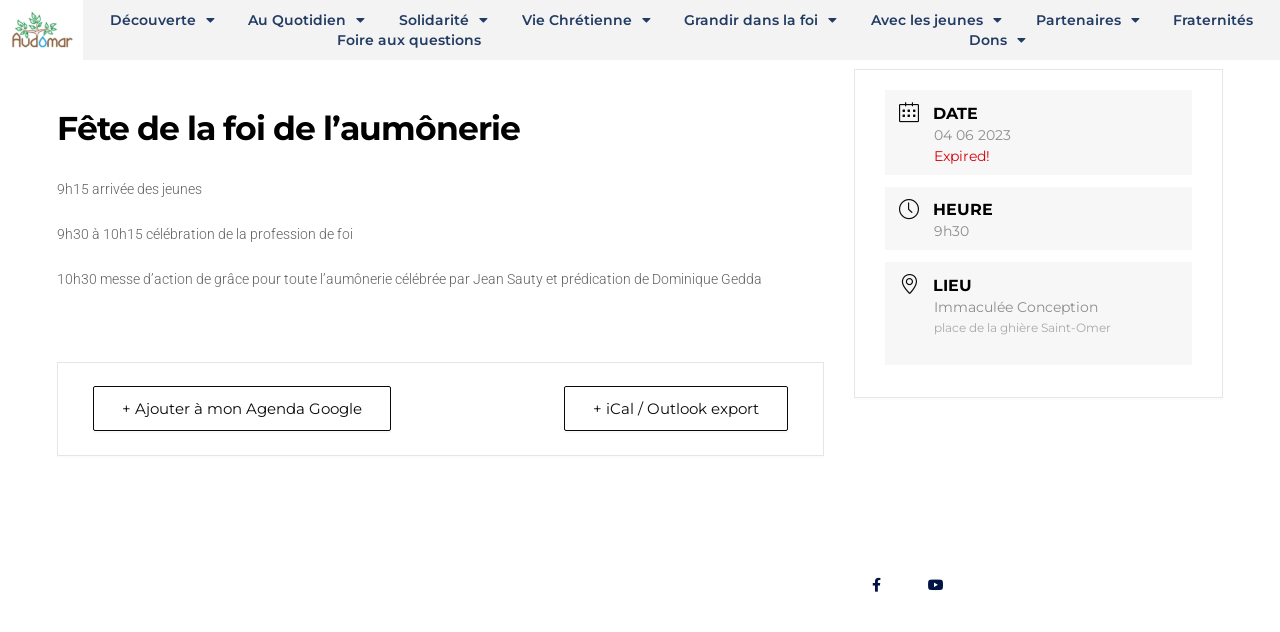

--- FILE ---
content_type: text/html; charset=UTF-8
request_url: https://audomar.fr/events/fete-de-la-foi-de-laumonerie/
body_size: 18631
content:
<!doctype html>
<html lang="fr-FR">
<head>
	<meta charset="UTF-8">
	<meta name="viewport" content="width=device-width, initial-scale=1">
	<link rel="profile" href="https://gmpg.org/xfn/11">
	<meta name='robots' content='index, follow, max-image-preview:large, max-snippet:-1, max-video-preview:-1' />

	<!-- This site is optimized with the Yoast SEO plugin v26.8 - https://yoast.com/product/yoast-seo-wordpress/ -->
	<title>Fête de la foi de l&#039;aumônerie - Audomar - Paroisse Saint-Omer</title>
	<link rel="canonical" href="https://audomar.fr/events/fete-de-la-foi-de-laumonerie/" />
	<meta property="og:locale" content="fr_FR" />
	<meta property="og:type" content="article" />
	<meta property="og:title" content="Fête de la foi de l&#039;aumônerie - Audomar - Paroisse Saint-Omer" />
	<meta property="og:description" content="9h15 arrivée des jeunes 9h30 à 10h15 célébration de la profession de foi 10h30 messe d&rsquo;action de grâce pour toute l&rsquo;aumônerie célébrée par Jean Sauty et prédication de Dominique Gedda" />
	<meta property="og:url" content="https://audomar.fr/events/fete-de-la-foi-de-laumonerie/" />
	<meta property="og:site_name" content="Audomar - Paroisse Saint-Omer" />
	<meta name="twitter:card" content="summary_large_image" />
	<meta name="twitter:label1" content="Durée de lecture estimée" />
	<meta name="twitter:data1" content="1 minute" />
	<script type="application/ld+json" class="yoast-schema-graph">{"@context":"https://schema.org","@graph":[{"@type":"WebPage","@id":"https://audomar.fr/events/fete-de-la-foi-de-laumonerie/","url":"https://audomar.fr/events/fete-de-la-foi-de-laumonerie/","name":"Fête de la foi de l'aumônerie - Audomar - Paroisse Saint-Omer","isPartOf":{"@id":"https://audomar.fr/#website"},"datePublished":"2023-05-22T13:17:18+00:00","breadcrumb":{"@id":"https://audomar.fr/events/fete-de-la-foi-de-laumonerie/#breadcrumb"},"inLanguage":"fr-FR","potentialAction":[{"@type":"ReadAction","target":["https://audomar.fr/events/fete-de-la-foi-de-laumonerie/"]}]},{"@type":"BreadcrumbList","@id":"https://audomar.fr/events/fete-de-la-foi-de-laumonerie/#breadcrumb","itemListElement":[{"@type":"ListItem","position":1,"name":"Accueil","item":"https://audomar.fr/"},{"@type":"ListItem","position":2,"name":"Évenements","item":"https://audomar.fr/events/"},{"@type":"ListItem","position":3,"name":"Fête de la foi de l&rsquo;aumônerie"}]},{"@type":"WebSite","@id":"https://audomar.fr/#website","url":"https://audomar.fr/","name":"Audomar - Paroisse Saint-Omer","description":"","publisher":{"@id":"https://audomar.fr/#organization"},"potentialAction":[{"@type":"SearchAction","target":{"@type":"EntryPoint","urlTemplate":"https://audomar.fr/?s={search_term_string}"},"query-input":{"@type":"PropertyValueSpecification","valueRequired":true,"valueName":"search_term_string"}}],"inLanguage":"fr-FR"},{"@type":"Organization","@id":"https://audomar.fr/#organization","name":"Audomar - Paroisse Saint Omer","url":"https://audomar.fr/","logo":{"@type":"ImageObject","inLanguage":"fr-FR","@id":"https://audomar.fr/#/schema/logo/image/","url":"https://audomar.fr/wp-content/uploads/2020/10/thumbnail-default-removebg-preview-e1604666280111.png","contentUrl":"https://audomar.fr/wp-content/uploads/2020/10/thumbnail-default-removebg-preview-e1604666280111.png","width":110,"height":68,"caption":"Audomar - Paroisse Saint Omer"},"image":{"@id":"https://audomar.fr/#/schema/logo/image/"}}]}</script>
	<!-- / Yoast SEO plugin. -->


<link rel="alternate" type="application/rss+xml" title="Audomar - Paroisse Saint-Omer &raquo; Flux" href="https://audomar.fr/feed/" />
<link rel="alternate" title="oEmbed (JSON)" type="application/json+oembed" href="https://audomar.fr/wp-json/oembed/1.0/embed?url=https%3A%2F%2Faudomar.fr%2Fevents%2Ffete-de-la-foi-de-laumonerie%2F" />
<link rel="alternate" title="oEmbed (XML)" type="text/xml+oembed" href="https://audomar.fr/wp-json/oembed/1.0/embed?url=https%3A%2F%2Faudomar.fr%2Fevents%2Ffete-de-la-foi-de-laumonerie%2F&#038;format=xml" />
<style id='wp-img-auto-sizes-contain-inline-css'>
img:is([sizes=auto i],[sizes^="auto," i]){contain-intrinsic-size:3000px 1500px}
/*# sourceURL=wp-img-auto-sizes-contain-inline-css */
</style>
<link rel='stylesheet' id='mec-select2-style-css' href='https://audomar.fr/wp-content/plugins/modern-events-calendar-lite/assets/packages/select2/select2.min.css?ver=6.5.6' media='all' />
<link rel='stylesheet' id='mec-font-icons-css' href='https://audomar.fr/wp-content/plugins/modern-events-calendar-lite/assets/css/iconfonts.css?ver=33d54c' media='all' />
<link rel='stylesheet' id='mec-frontend-style-css' href='https://audomar.fr/wp-content/plugins/modern-events-calendar-lite/assets/css/frontend.min.css?ver=6.5.6' media='all' />
<link rel='stylesheet' id='mec-tooltip-style-css' href='https://audomar.fr/wp-content/plugins/modern-events-calendar-lite/assets/packages/tooltip/tooltip.css?ver=33d54c' media='all' />
<link rel='stylesheet' id='mec-tooltip-shadow-style-css' href='https://audomar.fr/wp-content/plugins/modern-events-calendar-lite/assets/packages/tooltip/tooltipster-sideTip-shadow.min.css?ver=33d54c' media='all' />
<link rel='stylesheet' id='featherlight-css' href='https://audomar.fr/wp-content/plugins/modern-events-calendar-lite/assets/packages/featherlight/featherlight.css?ver=33d54c' media='all' />
<link rel='stylesheet' id='mec-lity-style-css' href='https://audomar.fr/wp-content/plugins/modern-events-calendar-lite/assets/packages/lity/lity.min.css?ver=33d54c' media='all' />
<link rel='stylesheet' id='mec-general-calendar-style-css' href='https://audomar.fr/wp-content/plugins/modern-events-calendar-lite/assets/css/mec-general-calendar.css?ver=33d54c' media='all' />
<style id='wp-emoji-styles-inline-css'>

	img.wp-smiley, img.emoji {
		display: inline !important;
		border: none !important;
		box-shadow: none !important;
		height: 1em !important;
		width: 1em !important;
		margin: 0 0.07em !important;
		vertical-align: -0.1em !important;
		background: none !important;
		padding: 0 !important;
	}
/*# sourceURL=wp-emoji-styles-inline-css */
</style>
<link rel='stylesheet' id='wp-block-library-css' href='https://audomar.fr/wp-includes/css/dist/block-library/style.min.css?ver=33d54c' media='all' />
<style id='global-styles-inline-css'>
:root{--wp--preset--aspect-ratio--square: 1;--wp--preset--aspect-ratio--4-3: 4/3;--wp--preset--aspect-ratio--3-4: 3/4;--wp--preset--aspect-ratio--3-2: 3/2;--wp--preset--aspect-ratio--2-3: 2/3;--wp--preset--aspect-ratio--16-9: 16/9;--wp--preset--aspect-ratio--9-16: 9/16;--wp--preset--color--black: #000000;--wp--preset--color--cyan-bluish-gray: #abb8c3;--wp--preset--color--white: #ffffff;--wp--preset--color--pale-pink: #f78da7;--wp--preset--color--vivid-red: #cf2e2e;--wp--preset--color--luminous-vivid-orange: #ff6900;--wp--preset--color--luminous-vivid-amber: #fcb900;--wp--preset--color--light-green-cyan: #7bdcb5;--wp--preset--color--vivid-green-cyan: #00d084;--wp--preset--color--pale-cyan-blue: #8ed1fc;--wp--preset--color--vivid-cyan-blue: #0693e3;--wp--preset--color--vivid-purple: #9b51e0;--wp--preset--gradient--vivid-cyan-blue-to-vivid-purple: linear-gradient(135deg,rgb(6,147,227) 0%,rgb(155,81,224) 100%);--wp--preset--gradient--light-green-cyan-to-vivid-green-cyan: linear-gradient(135deg,rgb(122,220,180) 0%,rgb(0,208,130) 100%);--wp--preset--gradient--luminous-vivid-amber-to-luminous-vivid-orange: linear-gradient(135deg,rgb(252,185,0) 0%,rgb(255,105,0) 100%);--wp--preset--gradient--luminous-vivid-orange-to-vivid-red: linear-gradient(135deg,rgb(255,105,0) 0%,rgb(207,46,46) 100%);--wp--preset--gradient--very-light-gray-to-cyan-bluish-gray: linear-gradient(135deg,rgb(238,238,238) 0%,rgb(169,184,195) 100%);--wp--preset--gradient--cool-to-warm-spectrum: linear-gradient(135deg,rgb(74,234,220) 0%,rgb(151,120,209) 20%,rgb(207,42,186) 40%,rgb(238,44,130) 60%,rgb(251,105,98) 80%,rgb(254,248,76) 100%);--wp--preset--gradient--blush-light-purple: linear-gradient(135deg,rgb(255,206,236) 0%,rgb(152,150,240) 100%);--wp--preset--gradient--blush-bordeaux: linear-gradient(135deg,rgb(254,205,165) 0%,rgb(254,45,45) 50%,rgb(107,0,62) 100%);--wp--preset--gradient--luminous-dusk: linear-gradient(135deg,rgb(255,203,112) 0%,rgb(199,81,192) 50%,rgb(65,88,208) 100%);--wp--preset--gradient--pale-ocean: linear-gradient(135deg,rgb(255,245,203) 0%,rgb(182,227,212) 50%,rgb(51,167,181) 100%);--wp--preset--gradient--electric-grass: linear-gradient(135deg,rgb(202,248,128) 0%,rgb(113,206,126) 100%);--wp--preset--gradient--midnight: linear-gradient(135deg,rgb(2,3,129) 0%,rgb(40,116,252) 100%);--wp--preset--font-size--small: 13px;--wp--preset--font-size--medium: 20px;--wp--preset--font-size--large: 36px;--wp--preset--font-size--x-large: 42px;--wp--preset--spacing--20: 0.44rem;--wp--preset--spacing--30: 0.67rem;--wp--preset--spacing--40: 1rem;--wp--preset--spacing--50: 1.5rem;--wp--preset--spacing--60: 2.25rem;--wp--preset--spacing--70: 3.38rem;--wp--preset--spacing--80: 5.06rem;--wp--preset--shadow--natural: 6px 6px 9px rgba(0, 0, 0, 0.2);--wp--preset--shadow--deep: 12px 12px 50px rgba(0, 0, 0, 0.4);--wp--preset--shadow--sharp: 6px 6px 0px rgba(0, 0, 0, 0.2);--wp--preset--shadow--outlined: 6px 6px 0px -3px rgb(255, 255, 255), 6px 6px rgb(0, 0, 0);--wp--preset--shadow--crisp: 6px 6px 0px rgb(0, 0, 0);}:root { --wp--style--global--content-size: 800px;--wp--style--global--wide-size: 1200px; }:where(body) { margin: 0; }.wp-site-blocks > .alignleft { float: left; margin-right: 2em; }.wp-site-blocks > .alignright { float: right; margin-left: 2em; }.wp-site-blocks > .aligncenter { justify-content: center; margin-left: auto; margin-right: auto; }:where(.wp-site-blocks) > * { margin-block-start: 24px; margin-block-end: 0; }:where(.wp-site-blocks) > :first-child { margin-block-start: 0; }:where(.wp-site-blocks) > :last-child { margin-block-end: 0; }:root { --wp--style--block-gap: 24px; }:root :where(.is-layout-flow) > :first-child{margin-block-start: 0;}:root :where(.is-layout-flow) > :last-child{margin-block-end: 0;}:root :where(.is-layout-flow) > *{margin-block-start: 24px;margin-block-end: 0;}:root :where(.is-layout-constrained) > :first-child{margin-block-start: 0;}:root :where(.is-layout-constrained) > :last-child{margin-block-end: 0;}:root :where(.is-layout-constrained) > *{margin-block-start: 24px;margin-block-end: 0;}:root :where(.is-layout-flex){gap: 24px;}:root :where(.is-layout-grid){gap: 24px;}.is-layout-flow > .alignleft{float: left;margin-inline-start: 0;margin-inline-end: 2em;}.is-layout-flow > .alignright{float: right;margin-inline-start: 2em;margin-inline-end: 0;}.is-layout-flow > .aligncenter{margin-left: auto !important;margin-right: auto !important;}.is-layout-constrained > .alignleft{float: left;margin-inline-start: 0;margin-inline-end: 2em;}.is-layout-constrained > .alignright{float: right;margin-inline-start: 2em;margin-inline-end: 0;}.is-layout-constrained > .aligncenter{margin-left: auto !important;margin-right: auto !important;}.is-layout-constrained > :where(:not(.alignleft):not(.alignright):not(.alignfull)){max-width: var(--wp--style--global--content-size);margin-left: auto !important;margin-right: auto !important;}.is-layout-constrained > .alignwide{max-width: var(--wp--style--global--wide-size);}body .is-layout-flex{display: flex;}.is-layout-flex{flex-wrap: wrap;align-items: center;}.is-layout-flex > :is(*, div){margin: 0;}body .is-layout-grid{display: grid;}.is-layout-grid > :is(*, div){margin: 0;}body{padding-top: 0px;padding-right: 0px;padding-bottom: 0px;padding-left: 0px;}a:where(:not(.wp-element-button)){text-decoration: underline;}:root :where(.wp-element-button, .wp-block-button__link){background-color: #32373c;border-width: 0;color: #fff;font-family: inherit;font-size: inherit;font-style: inherit;font-weight: inherit;letter-spacing: inherit;line-height: inherit;padding-top: calc(0.667em + 2px);padding-right: calc(1.333em + 2px);padding-bottom: calc(0.667em + 2px);padding-left: calc(1.333em + 2px);text-decoration: none;text-transform: inherit;}.has-black-color{color: var(--wp--preset--color--black) !important;}.has-cyan-bluish-gray-color{color: var(--wp--preset--color--cyan-bluish-gray) !important;}.has-white-color{color: var(--wp--preset--color--white) !important;}.has-pale-pink-color{color: var(--wp--preset--color--pale-pink) !important;}.has-vivid-red-color{color: var(--wp--preset--color--vivid-red) !important;}.has-luminous-vivid-orange-color{color: var(--wp--preset--color--luminous-vivid-orange) !important;}.has-luminous-vivid-amber-color{color: var(--wp--preset--color--luminous-vivid-amber) !important;}.has-light-green-cyan-color{color: var(--wp--preset--color--light-green-cyan) !important;}.has-vivid-green-cyan-color{color: var(--wp--preset--color--vivid-green-cyan) !important;}.has-pale-cyan-blue-color{color: var(--wp--preset--color--pale-cyan-blue) !important;}.has-vivid-cyan-blue-color{color: var(--wp--preset--color--vivid-cyan-blue) !important;}.has-vivid-purple-color{color: var(--wp--preset--color--vivid-purple) !important;}.has-black-background-color{background-color: var(--wp--preset--color--black) !important;}.has-cyan-bluish-gray-background-color{background-color: var(--wp--preset--color--cyan-bluish-gray) !important;}.has-white-background-color{background-color: var(--wp--preset--color--white) !important;}.has-pale-pink-background-color{background-color: var(--wp--preset--color--pale-pink) !important;}.has-vivid-red-background-color{background-color: var(--wp--preset--color--vivid-red) !important;}.has-luminous-vivid-orange-background-color{background-color: var(--wp--preset--color--luminous-vivid-orange) !important;}.has-luminous-vivid-amber-background-color{background-color: var(--wp--preset--color--luminous-vivid-amber) !important;}.has-light-green-cyan-background-color{background-color: var(--wp--preset--color--light-green-cyan) !important;}.has-vivid-green-cyan-background-color{background-color: var(--wp--preset--color--vivid-green-cyan) !important;}.has-pale-cyan-blue-background-color{background-color: var(--wp--preset--color--pale-cyan-blue) !important;}.has-vivid-cyan-blue-background-color{background-color: var(--wp--preset--color--vivid-cyan-blue) !important;}.has-vivid-purple-background-color{background-color: var(--wp--preset--color--vivid-purple) !important;}.has-black-border-color{border-color: var(--wp--preset--color--black) !important;}.has-cyan-bluish-gray-border-color{border-color: var(--wp--preset--color--cyan-bluish-gray) !important;}.has-white-border-color{border-color: var(--wp--preset--color--white) !important;}.has-pale-pink-border-color{border-color: var(--wp--preset--color--pale-pink) !important;}.has-vivid-red-border-color{border-color: var(--wp--preset--color--vivid-red) !important;}.has-luminous-vivid-orange-border-color{border-color: var(--wp--preset--color--luminous-vivid-orange) !important;}.has-luminous-vivid-amber-border-color{border-color: var(--wp--preset--color--luminous-vivid-amber) !important;}.has-light-green-cyan-border-color{border-color: var(--wp--preset--color--light-green-cyan) !important;}.has-vivid-green-cyan-border-color{border-color: var(--wp--preset--color--vivid-green-cyan) !important;}.has-pale-cyan-blue-border-color{border-color: var(--wp--preset--color--pale-cyan-blue) !important;}.has-vivid-cyan-blue-border-color{border-color: var(--wp--preset--color--vivid-cyan-blue) !important;}.has-vivid-purple-border-color{border-color: var(--wp--preset--color--vivid-purple) !important;}.has-vivid-cyan-blue-to-vivid-purple-gradient-background{background: var(--wp--preset--gradient--vivid-cyan-blue-to-vivid-purple) !important;}.has-light-green-cyan-to-vivid-green-cyan-gradient-background{background: var(--wp--preset--gradient--light-green-cyan-to-vivid-green-cyan) !important;}.has-luminous-vivid-amber-to-luminous-vivid-orange-gradient-background{background: var(--wp--preset--gradient--luminous-vivid-amber-to-luminous-vivid-orange) !important;}.has-luminous-vivid-orange-to-vivid-red-gradient-background{background: var(--wp--preset--gradient--luminous-vivid-orange-to-vivid-red) !important;}.has-very-light-gray-to-cyan-bluish-gray-gradient-background{background: var(--wp--preset--gradient--very-light-gray-to-cyan-bluish-gray) !important;}.has-cool-to-warm-spectrum-gradient-background{background: var(--wp--preset--gradient--cool-to-warm-spectrum) !important;}.has-blush-light-purple-gradient-background{background: var(--wp--preset--gradient--blush-light-purple) !important;}.has-blush-bordeaux-gradient-background{background: var(--wp--preset--gradient--blush-bordeaux) !important;}.has-luminous-dusk-gradient-background{background: var(--wp--preset--gradient--luminous-dusk) !important;}.has-pale-ocean-gradient-background{background: var(--wp--preset--gradient--pale-ocean) !important;}.has-electric-grass-gradient-background{background: var(--wp--preset--gradient--electric-grass) !important;}.has-midnight-gradient-background{background: var(--wp--preset--gradient--midnight) !important;}.has-small-font-size{font-size: var(--wp--preset--font-size--small) !important;}.has-medium-font-size{font-size: var(--wp--preset--font-size--medium) !important;}.has-large-font-size{font-size: var(--wp--preset--font-size--large) !important;}.has-x-large-font-size{font-size: var(--wp--preset--font-size--x-large) !important;}
:root :where(.wp-block-pullquote){font-size: 1.5em;line-height: 1.6;}
/*# sourceURL=global-styles-inline-css */
</style>
<link rel='stylesheet' id='hello-elementor-css' href='https://audomar.fr/wp-content/themes/hello-elementor/assets/css/reset.css?ver=3.4.6' media='all' />
<link rel='stylesheet' id='hello-elementor-theme-style-css' href='https://audomar.fr/wp-content/themes/hello-elementor/assets/css/theme.css?ver=3.4.6' media='all' />
<link rel='stylesheet' id='hello-elementor-header-footer-css' href='https://audomar.fr/wp-content/themes/hello-elementor/assets/css/header-footer.css?ver=3.4.6' media='all' />
<link rel='stylesheet' id='elementor-frontend-css' href='https://audomar.fr/wp-content/plugins/elementor/assets/css/frontend.min.css?ver=3.34.4' media='all' />
<link rel='stylesheet' id='widget-image-css' href='https://audomar.fr/wp-content/plugins/elementor/assets/css/widget-image.min.css?ver=3.34.4' media='all' />
<link rel='stylesheet' id='widget-nav-menu-css' href='https://audomar.fr/wp-content/plugins/elementor-pro/assets/css/widget-nav-menu.min.css?ver=3.34.4' media='all' />
<link rel='stylesheet' id='e-sticky-css' href='https://audomar.fr/wp-content/plugins/elementor-pro/assets/css/modules/sticky.min.css?ver=3.34.4' media='all' />
<link rel='stylesheet' id='widget-heading-css' href='https://audomar.fr/wp-content/plugins/elementor/assets/css/widget-heading.min.css?ver=3.34.4' media='all' />
<link rel='stylesheet' id='widget-icon-list-css' href='https://audomar.fr/wp-content/plugins/elementor/assets/css/widget-icon-list.min.css?ver=3.34.4' media='all' />
<link rel='stylesheet' id='widget-social-icons-css' href='https://audomar.fr/wp-content/plugins/elementor/assets/css/widget-social-icons.min.css?ver=3.34.4' media='all' />
<link rel='stylesheet' id='e-apple-webkit-css' href='https://audomar.fr/wp-content/plugins/elementor/assets/css/conditionals/apple-webkit.min.css?ver=3.34.4' media='all' />
<link rel='stylesheet' id='elementor-icons-css' href='https://audomar.fr/wp-content/plugins/elementor/assets/lib/eicons/css/elementor-icons.min.css?ver=5.46.0' media='all' />
<link rel='stylesheet' id='elementor-post-6-css' href='https://audomar.fr/wp-content/uploads/elementor/css/post-6.css?ver=1769821109' media='all' />
<link rel='stylesheet' id='font-awesome-5-all-css' href='https://audomar.fr/wp-content/plugins/elementor/assets/lib/font-awesome/css/all.min.css?ver=3.34.4' media='all' />
<link rel='stylesheet' id='font-awesome-4-shim-css' href='https://audomar.fr/wp-content/plugins/elementor/assets/lib/font-awesome/css/v4-shims.min.css?ver=3.34.4' media='all' />
<link rel='stylesheet' id='elementor-post-416-css' href='https://audomar.fr/wp-content/uploads/elementor/css/post-416.css?ver=1769821109' media='all' />
<link rel='stylesheet' id='elementor-post-234-css' href='https://audomar.fr/wp-content/uploads/elementor/css/post-234.css?ver=1769821109' media='all' />
<link rel='stylesheet' id='elementor-gf-local-robotoslab-css' href='https://audomar.fr/wp-content/uploads/elementor/google-fonts/css/robotoslab.css?ver=1742259063' media='all' />
<link rel='stylesheet' id='elementor-gf-local-roboto-css' href='https://audomar.fr/wp-content/uploads/elementor/google-fonts/css/roboto.css?ver=1742259070' media='all' />
<link rel='stylesheet' id='elementor-gf-local-montserrat-css' href='https://audomar.fr/wp-content/uploads/elementor/google-fonts/css/montserrat.css?ver=1742259079' media='all' />
<link rel='stylesheet' id='elementor-icons-shared-0-css' href='https://audomar.fr/wp-content/plugins/elementor/assets/lib/font-awesome/css/fontawesome.min.css?ver=5.15.3' media='all' />
<link rel='stylesheet' id='elementor-icons-fa-solid-css' href='https://audomar.fr/wp-content/plugins/elementor/assets/lib/font-awesome/css/solid.min.css?ver=5.15.3' media='all' />
<link rel='stylesheet' id='elementor-icons-fa-brands-css' href='https://audomar.fr/wp-content/plugins/elementor/assets/lib/font-awesome/css/brands.min.css?ver=5.15.3' media='all' />
<script src="https://audomar.fr/wp-includes/js/jquery/jquery.min.js?ver=3.7.1" id="jquery-core-js"></script>
<script src="https://audomar.fr/wp-includes/js/jquery/jquery-migrate.min.js?ver=3.4.1" id="jquery-migrate-js"></script>
<script src="https://audomar.fr/wp-content/plugins/modern-events-calendar-lite/assets/js/mec-general-calendar.js?ver=6.5.6" id="mec-general-calendar-script-js"></script>
<script id="mec-frontend-script-js-extra">
var mecdata = {"day":"jour","days":"jours","hour":"heure","hours":"heures","minute":"minute","minutes":"minutes","second":"seconde","seconds":"secondes","elementor_edit_mode":"no","recapcha_key":"","ajax_url":"https://audomar.fr/wp-admin/admin-ajax.php","fes_nonce":"65f577e3f6","current_year":"2026","current_month":"01","datepicker_format":"dd-mm-yy&d-m-Y"};
//# sourceURL=mec-frontend-script-js-extra
</script>
<script src="https://audomar.fr/wp-content/plugins/modern-events-calendar-lite/assets/js/frontend.js?ver=6.5.6" id="mec-frontend-script-js"></script>
<script src="https://audomar.fr/wp-content/plugins/modern-events-calendar-lite/assets/js/events.js?ver=6.5.6" id="mec-events-script-js"></script>
<script src="https://audomar.fr/wp-content/plugins/elementor/assets/lib/font-awesome/js/v4-shims.min.js?ver=3.34.4" id="font-awesome-4-shim-js"></script>
<link rel="https://api.w.org/" href="https://audomar.fr/wp-json/" /><link rel="alternate" title="JSON" type="application/json" href="https://audomar.fr/wp-json/wp/v2/mec-events/8643" /><link rel="EditURI" type="application/rsd+xml" title="RSD" href="https://audomar.fr/xmlrpc.php?rsd" />

<link rel='shortlink' href='https://audomar.fr/?p=8643' />
<meta name="generator" content="Elementor 3.34.4; features: additional_custom_breakpoints; settings: css_print_method-external, google_font-enabled, font_display-auto">
			<style>
				.e-con.e-parent:nth-of-type(n+4):not(.e-lazyloaded):not(.e-no-lazyload),
				.e-con.e-parent:nth-of-type(n+4):not(.e-lazyloaded):not(.e-no-lazyload) * {
					background-image: none !important;
				}
				@media screen and (max-height: 1024px) {
					.e-con.e-parent:nth-of-type(n+3):not(.e-lazyloaded):not(.e-no-lazyload),
					.e-con.e-parent:nth-of-type(n+3):not(.e-lazyloaded):not(.e-no-lazyload) * {
						background-image: none !important;
					}
				}
				@media screen and (max-height: 640px) {
					.e-con.e-parent:nth-of-type(n+2):not(.e-lazyloaded):not(.e-no-lazyload),
					.e-con.e-parent:nth-of-type(n+2):not(.e-lazyloaded):not(.e-no-lazyload) * {
						background-image: none !important;
					}
				}
			</style>
			<link rel="icon" href="https://audomar.fr/wp-content/uploads/2020/09/cropped-cropped-unnamed-2-32x32.jpg" sizes="32x32" />
<link rel="icon" href="https://audomar.fr/wp-content/uploads/2020/09/cropped-cropped-unnamed-2-192x192.jpg" sizes="192x192" />
<link rel="apple-touch-icon" href="https://audomar.fr/wp-content/uploads/2020/09/cropped-cropped-unnamed-2-180x180.jpg" />
<meta name="msapplication-TileImage" content="https://audomar.fr/wp-content/uploads/2020/09/cropped-cropped-unnamed-2-270x270.jpg" />
		<style id="wp-custom-css">
			.grecaptcha-badge { visibility: hidden; }		</style>
		<style type="text/css">.mec-wrap, .mec-wrap div:not([class^="elementor-"]), .lity-container, .mec-wrap h1, .mec-wrap h2, .mec-wrap h3, .mec-wrap h4, .mec-wrap h5, .mec-wrap h6, .entry-content .mec-wrap h1, .entry-content .mec-wrap h2, .entry-content .mec-wrap h3, .entry-content .mec-wrap h4, .entry-content .mec-wrap h5, .entry-content .mec-wrap h6, .mec-wrap .mec-totalcal-box input[type="submit"], .mec-wrap .mec-totalcal-box .mec-totalcal-view span, .mec-agenda-event-title a, .lity-content .mec-events-meta-group-booking select, .lity-content .mec-book-ticket-variation h5, .lity-content .mec-events-meta-group-booking input[type="number"], .lity-content .mec-events-meta-group-booking input[type="text"], .lity-content .mec-events-meta-group-booking input[type="email"],.mec-organizer-item a, .mec-single-event .mec-events-meta-group-booking ul.mec-book-tickets-container li.mec-book-ticket-container label { font-family: "Montserrat", -apple-system, BlinkMacSystemFont, "Segoe UI", Roboto, sans-serif;}.mec-event-content p, .mec-search-bar-result .mec-event-detail{ font-family: Roboto, sans-serif;} .mec-wrap .mec-totalcal-box input, .mec-wrap .mec-totalcal-box select, .mec-checkboxes-search .mec-searchbar-category-wrap, .mec-wrap .mec-totalcal-box .mec-totalcal-view span { font-family: "Roboto", Helvetica, Arial, sans-serif; }.mec-event-grid-modern .event-grid-modern-head .mec-event-day, .mec-event-list-minimal .mec-time-details, .mec-event-list-minimal .mec-event-detail, .mec-event-list-modern .mec-event-detail, .mec-event-grid-minimal .mec-time-details, .mec-event-grid-minimal .mec-event-detail, .mec-event-grid-simple .mec-event-detail, .mec-event-cover-modern .mec-event-place, .mec-event-cover-clean .mec-event-place, .mec-calendar .mec-event-article .mec-localtime-details div, .mec-calendar .mec-event-article .mec-event-detail, .mec-calendar.mec-calendar-daily .mec-calendar-d-top h2, .mec-calendar.mec-calendar-daily .mec-calendar-d-top h3, .mec-toggle-item-col .mec-event-day, .mec-weather-summary-temp { font-family: "Roboto", sans-serif; } .mec-fes-form, .mec-fes-list, .mec-fes-form input, .mec-event-date .mec-tooltip .box, .mec-event-status .mec-tooltip .box, .ui-datepicker.ui-widget, .mec-fes-form button[type="submit"].mec-fes-sub-button, .mec-wrap .mec-timeline-events-container p, .mec-wrap .mec-timeline-events-container h4, .mec-wrap .mec-timeline-events-container div, .mec-wrap .mec-timeline-events-container a, .mec-wrap .mec-timeline-events-container span { font-family: -apple-system, BlinkMacSystemFont, "Segoe UI", Roboto, sans-serif !important; }.mec-event-grid-minimal .mec-modal-booking-button:hover, .mec-events-timeline-wrap .mec-organizer-item a, .mec-events-timeline-wrap .mec-organizer-item:after, .mec-events-timeline-wrap .mec-shortcode-organizers i, .mec-timeline-event .mec-modal-booking-button, .mec-wrap .mec-map-lightbox-wp.mec-event-list-classic .mec-event-date, .mec-timetable-t2-col .mec-modal-booking-button:hover, .mec-event-container-classic .mec-modal-booking-button:hover, .mec-calendar-events-side .mec-modal-booking-button:hover, .mec-event-grid-yearly  .mec-modal-booking-button, .mec-events-agenda .mec-modal-booking-button, .mec-event-grid-simple .mec-modal-booking-button, .mec-event-list-minimal  .mec-modal-booking-button:hover, .mec-timeline-month-divider,  .mec-wrap.colorskin-custom .mec-totalcal-box .mec-totalcal-view span:hover,.mec-wrap.colorskin-custom .mec-calendar.mec-event-calendar-classic .mec-selected-day,.mec-wrap.colorskin-custom .mec-color, .mec-wrap.colorskin-custom .mec-event-sharing-wrap .mec-event-sharing > li:hover a, .mec-wrap.colorskin-custom .mec-color-hover:hover, .mec-wrap.colorskin-custom .mec-color-before *:before ,.mec-wrap.colorskin-custom .mec-widget .mec-event-grid-classic.owl-carousel .owl-nav i,.mec-wrap.colorskin-custom .mec-event-list-classic a.magicmore:hover,.mec-wrap.colorskin-custom .mec-event-grid-simple:hover .mec-event-title,.mec-wrap.colorskin-custom .mec-single-event .mec-event-meta dd.mec-events-event-categories:before,.mec-wrap.colorskin-custom .mec-single-event-date:before,.mec-wrap.colorskin-custom .mec-single-event-time:before,.mec-wrap.colorskin-custom .mec-events-meta-group.mec-events-meta-group-venue:before,.mec-wrap.colorskin-custom .mec-calendar .mec-calendar-side .mec-previous-month i,.mec-wrap.colorskin-custom .mec-calendar .mec-calendar-side .mec-next-month:hover,.mec-wrap.colorskin-custom .mec-calendar .mec-calendar-side .mec-previous-month:hover,.mec-wrap.colorskin-custom .mec-calendar .mec-calendar-side .mec-next-month:hover,.mec-wrap.colorskin-custom .mec-calendar.mec-event-calendar-classic dt.mec-selected-day:hover,.mec-wrap.colorskin-custom .mec-infowindow-wp h5 a:hover, .colorskin-custom .mec-events-meta-group-countdown .mec-end-counts h3,.mec-calendar .mec-calendar-side .mec-next-month i,.mec-wrap .mec-totalcal-box i,.mec-calendar .mec-event-article .mec-event-title a:hover,.mec-attendees-list-details .mec-attendee-profile-link a:hover,.mec-wrap.colorskin-custom .mec-next-event-details li i, .mec-next-event-details i:before, .mec-marker-infowindow-wp .mec-marker-infowindow-count, .mec-next-event-details a,.mec-wrap.colorskin-custom .mec-events-masonry-cats a.mec-masonry-cat-selected,.lity .mec-color,.lity .mec-color-before :before,.lity .mec-color-hover:hover,.lity .mec-wrap .mec-color,.lity .mec-wrap .mec-color-before :before,.lity .mec-wrap .mec-color-hover:hover,.leaflet-popup-content .mec-color,.leaflet-popup-content .mec-color-before :before,.leaflet-popup-content .mec-color-hover:hover,.leaflet-popup-content .mec-wrap .mec-color,.leaflet-popup-content .mec-wrap .mec-color-before :before,.leaflet-popup-content .mec-wrap .mec-color-hover:hover, .mec-calendar.mec-calendar-daily .mec-calendar-d-table .mec-daily-view-day.mec-daily-view-day-active.mec-color, .mec-map-boxshow div .mec-map-view-event-detail.mec-event-detail i,.mec-map-boxshow div .mec-map-view-event-detail.mec-event-detail:hover,.mec-map-boxshow .mec-color,.mec-map-boxshow .mec-color-before :before,.mec-map-boxshow .mec-color-hover:hover,.mec-map-boxshow .mec-wrap .mec-color,.mec-map-boxshow .mec-wrap .mec-color-before :before,.mec-map-boxshow .mec-wrap .mec-color-hover:hover, .mec-choosen-time-message, .mec-booking-calendar-month-navigation .mec-next-month:hover, .mec-booking-calendar-month-navigation .mec-previous-month:hover, .mec-yearly-view-wrap .mec-agenda-event-title a:hover, .mec-yearly-view-wrap .mec-yearly-title-sec .mec-next-year i, .mec-yearly-view-wrap .mec-yearly-title-sec .mec-previous-year i, .mec-yearly-view-wrap .mec-yearly-title-sec .mec-next-year:hover, .mec-yearly-view-wrap .mec-yearly-title-sec .mec-previous-year:hover, .mec-av-spot .mec-av-spot-head .mec-av-spot-box span, .mec-wrap.colorskin-custom .mec-calendar .mec-calendar-side .mec-previous-month:hover .mec-load-month-link, .mec-wrap.colorskin-custom .mec-calendar .mec-calendar-side .mec-next-month:hover .mec-load-month-link, .mec-yearly-view-wrap .mec-yearly-title-sec .mec-previous-year:hover .mec-load-month-link, .mec-yearly-view-wrap .mec-yearly-title-sec .mec-next-year:hover .mec-load-month-link, .mec-skin-list-events-container .mec-data-fields-tooltip .mec-data-fields-tooltip-box ul .mec-event-data-field-item a, .mec-booking-shortcode .mec-event-ticket-name, .mec-booking-shortcode .mec-event-ticket-price, .mec-booking-shortcode .mec-ticket-variation-name, .mec-booking-shortcode .mec-ticket-variation-price, .mec-booking-shortcode label, .mec-booking-shortcode .nice-select, .mec-booking-shortcode input, .mec-booking-shortcode span.mec-book-price-detail-description, .mec-booking-shortcode .mec-ticket-name, .mec-booking-shortcode label.wn-checkbox-label, .mec-wrap.mec-cart table tr td a {color: #0a0a0a}.mec-skin-carousel-container .mec-event-footer-carousel-type3 .mec-modal-booking-button:hover, .mec-wrap.colorskin-custom .mec-event-sharing .mec-event-share:hover .event-sharing-icon,.mec-wrap.colorskin-custom .mec-event-grid-clean .mec-event-date,.mec-wrap.colorskin-custom .mec-event-list-modern .mec-event-sharing > li:hover a i,.mec-wrap.colorskin-custom .mec-event-list-modern .mec-event-sharing .mec-event-share:hover .mec-event-sharing-icon,.mec-wrap.colorskin-custom .mec-event-list-modern .mec-event-sharing li:hover a i,.mec-wrap.colorskin-custom .mec-calendar:not(.mec-event-calendar-classic) .mec-selected-day,.mec-wrap.colorskin-custom .mec-calendar .mec-selected-day:hover,.mec-wrap.colorskin-custom .mec-calendar .mec-calendar-row  dt.mec-has-event:hover,.mec-wrap.colorskin-custom .mec-calendar .mec-has-event:after, .mec-wrap.colorskin-custom .mec-bg-color, .mec-wrap.colorskin-custom .mec-bg-color-hover:hover, .colorskin-custom .mec-event-sharing-wrap:hover > li, .mec-wrap.colorskin-custom .mec-totalcal-box .mec-totalcal-view span.mec-totalcalview-selected,.mec-wrap .flip-clock-wrapper ul li a div div.inn,.mec-wrap .mec-totalcal-box .mec-totalcal-view span.mec-totalcalview-selected,.event-carousel-type1-head .mec-event-date-carousel,.mec-event-countdown-style3 .mec-event-date,#wrap .mec-wrap article.mec-event-countdown-style1,.mec-event-countdown-style1 .mec-event-countdown-part3 a.mec-event-button,.mec-wrap .mec-event-countdown-style2,.mec-map-get-direction-btn-cnt input[type="submit"],.mec-booking button,span.mec-marker-wrap,.mec-wrap.colorskin-custom .mec-timeline-events-container .mec-timeline-event-date:before, .mec-has-event-for-booking.mec-active .mec-calendar-novel-selected-day, .mec-booking-tooltip.multiple-time .mec-booking-calendar-date.mec-active, .mec-booking-tooltip.multiple-time .mec-booking-calendar-date:hover, .mec-ongoing-normal-label, .mec-calendar .mec-has-event:after, .mec-event-list-modern .mec-event-sharing li:hover .telegram{background-color: #0a0a0a;}.mec-booking-tooltip.multiple-time .mec-booking-calendar-date:hover, .mec-calendar-day.mec-active .mec-booking-tooltip.multiple-time .mec-booking-calendar-date.mec-active{ background-color: #0a0a0a;}.mec-skin-carousel-container .mec-event-footer-carousel-type3 .mec-modal-booking-button:hover, .mec-timeline-month-divider, .mec-wrap.colorskin-custom .mec-single-event .mec-speakers-details ul li .mec-speaker-avatar a:hover img,.mec-wrap.colorskin-custom .mec-event-list-modern .mec-event-sharing > li:hover a i,.mec-wrap.colorskin-custom .mec-event-list-modern .mec-event-sharing .mec-event-share:hover .mec-event-sharing-icon,.mec-wrap.colorskin-custom .mec-event-list-standard .mec-month-divider span:before,.mec-wrap.colorskin-custom .mec-single-event .mec-social-single:before,.mec-wrap.colorskin-custom .mec-single-event .mec-frontbox-title:before,.mec-wrap.colorskin-custom .mec-calendar .mec-calendar-events-side .mec-table-side-day, .mec-wrap.colorskin-custom .mec-border-color, .mec-wrap.colorskin-custom .mec-border-color-hover:hover, .colorskin-custom .mec-single-event .mec-frontbox-title:before, .colorskin-custom .mec-single-event .mec-wrap-checkout h4:before, .colorskin-custom .mec-single-event .mec-events-meta-group-booking form > h4:before, .mec-wrap.colorskin-custom .mec-totalcal-box .mec-totalcal-view span.mec-totalcalview-selected,.mec-wrap .mec-totalcal-box .mec-totalcal-view span.mec-totalcalview-selected,.event-carousel-type1-head .mec-event-date-carousel:after,.mec-wrap.colorskin-custom .mec-events-masonry-cats a.mec-masonry-cat-selected, .mec-marker-infowindow-wp .mec-marker-infowindow-count, .mec-wrap.colorskin-custom .mec-events-masonry-cats a:hover, .mec-has-event-for-booking .mec-calendar-novel-selected-day, .mec-booking-tooltip.multiple-time .mec-booking-calendar-date.mec-active, .mec-booking-tooltip.multiple-time .mec-booking-calendar-date:hover, .mec-virtual-event-history h3:before, .mec-booking-tooltip.multiple-time .mec-booking-calendar-date:hover, .mec-calendar-day.mec-active .mec-booking-tooltip.multiple-time .mec-booking-calendar-date.mec-active, .mec-rsvp-form-box form > h4:before, .mec-wrap .mec-box-title::before, .mec-box-title::before  {border-color: #0a0a0a;}.mec-wrap.colorskin-custom .mec-event-countdown-style3 .mec-event-date:after,.mec-wrap.colorskin-custom .mec-month-divider span:before, .mec-calendar.mec-event-container-simple dl dt.mec-selected-day, .mec-calendar.mec-event-container-simple dl dt.mec-selected-day:hover{border-bottom-color:#0a0a0a;}.mec-wrap.colorskin-custom  article.mec-event-countdown-style1 .mec-event-countdown-part2:after{border-color: transparent transparent transparent #0a0a0a;}.mec-wrap.colorskin-custom .mec-box-shadow-color { box-shadow: 0 4px 22px -7px #0a0a0a;}.mec-events-timeline-wrap .mec-shortcode-organizers, .mec-timeline-event .mec-modal-booking-button, .mec-events-timeline-wrap:before, .mec-wrap.colorskin-custom .mec-timeline-event-local-time, .mec-wrap.colorskin-custom .mec-timeline-event-time ,.mec-wrap.colorskin-custom .mec-timeline-event-location,.mec-choosen-time-message { background: rgba(10,10,10,.11);}.mec-wrap.colorskin-custom .mec-timeline-events-container .mec-timeline-event-date:after{ background: rgba(10,10,10,.3);}.mec-booking-shortcode button { box-shadow: 0 2px 2px rgba(10 10 10 / 27%);}.mec-booking-shortcode button.mec-book-form-back-button{ background-color: rgba(10 10 10 / 40%);}.mec-events-meta-group-booking-shortcode{ background: rgba(10,10,10,.14);}.mec-booking-shortcode label.wn-checkbox-label, .mec-booking-shortcode .nice-select,.mec-booking-shortcode input, .mec-booking-shortcode .mec-book-form-gateway-label input[type=radio]:before, .mec-booking-shortcode input[type=radio]:checked:before, .mec-booking-shortcode ul.mec-book-price-details li, .mec-booking-shortcode ul.mec-book-price-details{ border-color: rgba(10 10 10 / 27%) !important;}.mec-booking-shortcode input::-webkit-input-placeholder,.mec-booking-shortcode textarea::-webkit-input-placeholder{color: #0a0a0a}.mec-booking-shortcode input::-moz-placeholder,.mec-booking-shortcode textarea::-moz-placeholder{color: #0a0a0a}.mec-booking-shortcode input:-ms-input-placeholder,.mec-booking-shortcode textarea:-ms-input-placeholder {color: #0a0a0a}.mec-booking-shortcode input:-moz-placeholder,.mec-booking-shortcode textarea:-moz-placeholder {color: #0a0a0a}.mec-booking-shortcode label.wn-checkbox-label:after, .mec-booking-shortcode label.wn-checkbox-label:before, .mec-booking-shortcode input[type=radio]:checked:after{background-color: #0a0a0a}.mec-wrap h1 a, .mec-wrap h2 a, .mec-wrap h3 a, .mec-wrap h4 a, .mec-wrap h5 a, .mec-wrap h6 a,.entry-content .mec-wrap h1 a, .entry-content .mec-wrap h2 a, .entry-content .mec-wrap h3 a,.entry-content  .mec-wrap h4 a, .entry-content .mec-wrap h5 a, .entry-content .mec-wrap h6 a {color: #0a0a0a !important;}.mec-wrap.colorskin-custom h1 a:hover, .mec-wrap.colorskin-custom h2 a:hover, .mec-wrap.colorskin-custom h3 a:hover, .mec-wrap.colorskin-custom h4 a:hover, .mec-wrap.colorskin-custom h5 a:hover, .mec-wrap.colorskin-custom h6 a:hover,.entry-content .mec-wrap.colorskin-custom h1 a:hover, .entry-content .mec-wrap.colorskin-custom h2 a:hover, .entry-content .mec-wrap.colorskin-custom h3 a:hover,.entry-content  .mec-wrap.colorskin-custom h4 a:hover, .entry-content .mec-wrap.colorskin-custom h5 a:hover, .entry-content .mec-wrap.colorskin-custom h6 a:hover {color: #474747 !important;}.mec-wrap.colorskin-custom .mec-event-description {color: #000000;}.mec-fes-form #mec_bfixed_form_field_types .button:before, .mec-fes-form #mec_reg_form_field_types .button:before, .mec-fes-form #mec_bfixed_form_field_types .button, .mec-fes-form #mec_reg_form_field_types .button, .mec-fes-form #mec_meta_box_tickets_form [id^=mec_ticket_row] .mec_add_price_date_button, .mec-fes-form .mec-meta-box-fields h4, .mec-fes-form .html-active .switch-html, .mec-fes-form .tmce-active .switch-tmce, .mec-fes-form .wp-editor-tabs .wp-switch-editor:active, .mec-fes-form .mec-form-row .button:not(.wp-color-result), .mec-fes-form .mec-title span.mec-dashicons, .mec-fes-form .mec-form-row .quicktags-toolbar input.button.button-small, .mec-fes-list ul li a:hover, .mec-fes-form input[type=file], .mec-fes-form .mec-attendees-wrapper .mec-attendees-list .mec-booking-attendees-tooltip:before {color: #0a0a0a;}.mec-fes-form #mec_reg_form_field_types .button.red:before, .mec-fes-form #mec_reg_form_field_types .button.red {border-color: #ffd2dd;color: #ea6485;}.mec-fes-form #mec_reg_form_field_types .button.red:hover, .mec-fes-form #mec_reg_form_field_types .button.red:before, .mec-fes-form #mec_reg_form_field_types .button:hover, .mec-fes-form #mec_bfixed_form_field_types .button:hover:before, .mec-fes-form #mec_reg_form_field_types .button:hover:before, .mec-fes-form #mec_bfixed_form_field_types .button:hover, .mec-fes-form .mec-form-row .button:not(.wp-color-result):hover {color: #fff;}.mec-fes-form #mec_reg_form_field_types .button.red:hover, .mec-fes-form #mec_reg_form_field_types .button:hover, .mec-fes-list ul li .mec-fes-event-export a:hover, .mec-fes-list ul li .mec-fes-event-view a:hover, .mec-fes-form button[type=submit].mec-fes-sub-button, .mec-fes-form .mec-form-row .button:not(.wp-color-result):hover {background: #0a0a0a;}.mec-fes-form #mec_reg_form_field_types .button.red:hover, .mec-fes-form #mec_bfixed_form_fields input[type=checkbox]:hover, .mec-fes-form #mec_bfixed_form_fields input[type=radio]:hover, .mec-fes-form #mec_reg_form_fields input[type=checkbox]:hover, .mec-fes-form #mec_reg_form_fields input[type=radio]:hover, .mec-fes-form input[type=checkbox]:hover, .mec-fes-form input[type=radio]:hover, .mec-fes-form #mec_reg_form_field_types .button:hover, .mec-fes-form .mec-form-row .button:not(.wp-color-result):hover, .mec-fes-list ul li .mec-fes-event-export a:hover, .mec-fes-list ul li .mec-fes-event-view a:hover, .mec-fes-form input[type=file], .mec-fes-form .mec-attendees-wrapper .mec-attendees-list .w-clearfix:first-child {border-color: #0a0a0a;}.mec-fes-form button[type=submit].mec-fes-sub-button {box-shadow: 0 2px 8px -4px #0a0a0a;}.mec-fes-form button[type=submit].mec-fes-sub-button:hover {box-shadow: 0 2px 12px -2px #0a0a0a;}.mec-fes-form, .mec-fes-list, .mec-fes-form .html-active .switch-html, .mec-fes-form .tmce-active .switch-tmce, .mec-fes-form .wp-editor-tabs .wp-switch-editor:active, .mec-fes-form .mec-attendees-wrapper .mec-attendees-list .w-clearfix {background: rgba(10, 10, 10, 0.12);}.mec-fes-form .mec-meta-box-fields h4, .mec-fes-form .quicktags-toolbar, .mec-fes-form div.mce-toolbar-grp {background: rgba(10, 10, 10, 0.23);}.mec-fes-form ul#mec_bfixed_form_fields li, .mec-fes-form ul#mec_reg_form_fields li, .mec-fes-form ul#mec_bfixed_form_fields li, .mec-fes-form ul#mec_reg_form_fields li {background: rgba(10, 10, 10, 0.03);}.mec-fes-form .mce-toolbar .mce-btn-group .mce-btn.mce-listbox, .mec-fes-form ul#mec_bfixed_form_fields li, .mec-fes-form ul#mec_reg_form_fields li, .mec-fes-form ul#mec_bfixed_form_fields li, .mec-fes-form ul#mec_reg_form_fields li, .mec-fes-form #mec_bfixed_form_fields input[type=checkbox], .mec-fes-form #mec_bfixed_form_fields input[type=radio], .mec-fes-form #mec_reg_form_fields input[type=checkbox], .mec-fes-form #mec_reg_form_fields input[type=radio], .mec-fes-form input[type=checkbox], .mec-fes-form input[type=radio], .mec-fes-form #mec-event-data input[type=date], .mec-fes-form input[type=email], .mec-fes-form input[type=number], .mec-fes-form input[type=password], .mec-fes-form input[type=tel], .mec-fes-form input[type=text], .mec-fes-form input[type=url], .mec-fes-form select, .mec-fes-form textarea, .mec-fes-list ul li, .mec-fes-form .quicktags-toolbar, .mec-fes-form div.mce-toolbar-grp, .mec-fes-form .mce-tinymce.mce-container.mce-panel, .mec-fes-form #mec_meta_box_tickets_form [id^=mec_ticket_row] .mec_add_price_date_button, .mec-fes-form #mec_bfixed_form_field_types .button, .mec-fes-form #mec_reg_form_field_types .button, .mec-fes-form .mec-meta-box-fields, .mec-fes-form .wp-editor-tabs .wp-switch-editor, .mec-fes-form .mec-form-row .button:not(.wp-color-result) {border-color: rgba(10, 10, 10, 0.3);}.mec-fes-form #mec-event-data input[type=date], .mec-fes-form input[type=email], .mec-fes-form input[type=number], .mec-fes-form input[type=password], .mec-fes-form input[type=tel], .mec-fes-form input[type=text], .mec-fes-form input[type=url], .mec-fes-form select, .mec-fes-form textarea {box-shadow: 0 2px 5px rgb(10 10 10 / 7%) inset;}.mec-fes-list ul li, .mec-fes-form .mec-form-row .button:not(.wp-color-result) {box-shadow: 0 2px 6px -4px rgba(10, 10, 10, 0.2);}.mec-fes-form #mec_bfixed_form_field_types .button, .mec-fes-form #mec_reg_form_field_types .button, .mec-fes-form .mec-meta-box-fields {box-shadow: 0 2px 6px -3px rgba(10, 10, 10, 0.2);}.mec-fes-form #mec_meta_box_tickets_form [id^=mec_ticket_row] .mec_add_price_date_button, .mec-fes-form .mce-tinymce.mce-container.mce-panel, .mec-fes-form .mec-form-row .button:not(.wp-color-result):hover {box-shadow: 0 2px 6px -3px #0a0a0a;}.mec-fes-form .quicktags-toolbar, .mec-fes-form div.mce-toolbar-grp {box-shadow: 0 1px 0 1px rgba(10, 10, 10, 0.2);}.mec-fes-form #mec_bfixed_form_fields input[type=checkbox], .mec-fes-form #mec_bfixed_form_fields input[type=radio], .mec-fes-form #mec_reg_form_fields input[type=checkbox], .mec-fes-form #mec_reg_form_fields input[type=radio], .mec-fes-form input[type=checkbox], .mec-fes-form input[type=radio] {box-shadow: 0 1px 3px -1px rgba(10, 10, 10, 0.2);}.mec-fes-form #mec_bfixed_form_fields input[type=checkbox]:checked, .mec-fes-form #mec_bfixed_form_fields input[type=radio]:checked, .mec-fes-form #mec_reg_form_fields input[type=checkbox]:checked, .mec-fes-form #mec_reg_form_fields input[type=radio]:checked, .mec-fes-form .mec-form-row input[type=checkbox]:checked, .mec-fes-form .mec-form-row input[type=radio]:checked {box-shadow: 0 1px 6px -2px #0a0a0a;border-color: #0a0a0a;background: #0a0a0a !important;}.mec-fes-form .mec-available-color-row span.color-selected {box-shadow: 0 0 0 2px #0a0a0a, 0 2px 8px -1px #0a0a0a;}</style></head>
<body data-rsssl=1 class="wp-singular mec-events-template-default single single-mec-events postid-8643 wp-custom-logo wp-embed-responsive wp-theme-hello-elementor hello-elementor-default elementor-default elementor-kit-6">


<a class="skip-link screen-reader-text" href="#content">Aller au contenu</a>

		<header data-elementor-type="header" data-elementor-id="416" class="elementor elementor-416 elementor-location-header" data-elementor-post-type="elementor_library">
					<header class="elementor-section elementor-top-section elementor-element elementor-element-62972313 elementor-section-content-middle elementor-section-full_width elementor-section-height-default elementor-section-height-default" data-id="62972313" data-element_type="section" data-settings="{&quot;background_background&quot;:&quot;classic&quot;,&quot;sticky&quot;:&quot;top&quot;,&quot;sticky_on&quot;:[&quot;desktop&quot;],&quot;sticky_offset&quot;:0,&quot;sticky_effects_offset&quot;:0,&quot;sticky_anchor_link_offset&quot;:0}">
						<div class="elementor-container elementor-column-gap-default">
					<div class="elementor-column elementor-col-50 elementor-top-column elementor-element elementor-element-cc9bd56" data-id="cc9bd56" data-element_type="column">
			<div class="elementor-widget-wrap elementor-element-populated">
						<div class="elementor-element elementor-element-3480adc elementor-widget elementor-widget-theme-site-logo elementor-widget-image" data-id="3480adc" data-element_type="widget" data-widget_type="theme-site-logo.default">
				<div class="elementor-widget-container">
											<a href="https://audomar.fr">
			<img width="110" height="68" src="https://audomar.fr/wp-content/uploads/2020/10/thumbnail-default-removebg-preview-e1604666280111.png" class="attachment-full size-full wp-image-325" alt="logo audomar" />				</a>
											</div>
				</div>
					</div>
		</div>
				<div class="elementor-column elementor-col-50 elementor-top-column elementor-element elementor-element-40bf64d2" data-id="40bf64d2" data-element_type="column" data-settings="{&quot;background_background&quot;:&quot;classic&quot;}">
			<div class="elementor-widget-wrap elementor-element-populated">
						<div class="elementor-element elementor-element-1160c82f elementor-nav-menu__align-justify elementor-nav-menu--stretch elementor-nav-menu--dropdown-tablet elementor-nav-menu__text-align-aside elementor-nav-menu--toggle elementor-nav-menu--burger elementor-widget elementor-widget-nav-menu" data-id="1160c82f" data-element_type="widget" data-settings="{&quot;full_width&quot;:&quot;stretch&quot;,&quot;layout&quot;:&quot;horizontal&quot;,&quot;submenu_icon&quot;:{&quot;value&quot;:&quot;&lt;i class=\&quot;fas fa-caret-down\&quot; aria-hidden=\&quot;true\&quot;&gt;&lt;\/i&gt;&quot;,&quot;library&quot;:&quot;fa-solid&quot;},&quot;toggle&quot;:&quot;burger&quot;}" data-widget_type="nav-menu.default">
				<div class="elementor-widget-container">
								<nav aria-label="Menu" class="elementor-nav-menu--main elementor-nav-menu__container elementor-nav-menu--layout-horizontal e--pointer-none">
				<ul id="menu-1-1160c82f" class="elementor-nav-menu"><li class="menu-item menu-item-type-custom menu-item-object-custom menu-item-has-children menu-item-2159"><a href="#" class="elementor-item elementor-item-anchor">Découverte</a>
<ul class="sub-menu elementor-nav-menu--dropdown">
	<li class="menu-item menu-item-type-post_type menu-item-object-page menu-item-560"><a href="https://audomar.fr/le-doyenne/" class="elementor-sub-item">Le doyenné</a></li>
	<li class="menu-item menu-item-type-post_type menu-item-object-page menu-item-559"><a href="https://audomar.fr/les-clochers-et-equipes-evl/" class="elementor-sub-item">Les clochers et équipes (EVL)</a></li>
	<li class="menu-item menu-item-type-post_type menu-item-object-page menu-item-557"><a href="https://audomar.fr/les-pretres/" class="elementor-sub-item">Contacter les prêtres</a></li>
	<li class="menu-item menu-item-type-post_type menu-item-object-page menu-item-556"><a href="https://audomar.fr/les-diacres/" class="elementor-sub-item">Les diacres</a></li>
	<li class="menu-item menu-item-type-post_type menu-item-object-page menu-item-555"><a href="https://audomar.fr/les-communautes-religieuses/" class="elementor-sub-item">Les communautés religieuses</a></li>
	<li class="menu-item menu-item-type-post_type menu-item-object-page menu-item-554"><a href="https://audomar.fr/equipe-danimation-de-la-paroisse/" class="elementor-sub-item">Équipe d’animation de la paroisse (EAP)</a></li>
	<li class="menu-item menu-item-type-post_type menu-item-object-page menu-item-553"><a href="https://audomar.fr/animateurs-laics-en-pastorale/" class="elementor-sub-item">Animateurs laïcs en pastorale (ALP)</a></li>
	<li class="menu-item menu-item-type-post_type menu-item-object-page menu-item-552"><a href="https://audomar.fr/equipe-de-gestion-cpae/" class="elementor-sub-item">Équipe de gestion (CPAE)</a></li>
</ul>
</li>
<li class="menu-item menu-item-type-custom menu-item-object-custom menu-item-has-children menu-item-2160"><a href="#" class="elementor-item elementor-item-anchor">Au Quotidien</a>
<ul class="sub-menu elementor-nav-menu--dropdown">
	<li class="menu-item menu-item-type-post_type menu-item-object-page menu-item-3729"><a href="https://audomar.fr/agenda-2/" class="elementor-sub-item">Agenda</a></li>
	<li class="menu-item menu-item-type-post_type menu-item-object-page menu-item-590"><a href="https://audomar.fr/horaires-des-celebrations/" class="elementor-sub-item">Horaires des célébrations</a></li>
	<li class="menu-item menu-item-type-post_type menu-item-object-page menu-item-589"><a href="https://audomar.fr/faire-dire-une-messe/" class="elementor-sub-item">Faire dire une messe</a></li>
	<li class="menu-item menu-item-type-post_type menu-item-object-page menu-item-588"><a href="https://audomar.fr/intentions-de-priere/" class="elementor-sub-item">Intentions de prière</a></li>
	<li class="menu-item menu-item-type-post_type menu-item-object-page menu-item-587"><a href="https://audomar.fr/permanences-clochers/" class="elementor-sub-item">Permanences clochers</a></li>
	<li class="menu-item menu-item-type-post_type menu-item-object-page menu-item-584"><a href="https://audomar.fr/point-daccueil-cathedrale/" class="elementor-sub-item">Point d’accueil cathédrale</a></li>
	<li class="menu-item menu-item-type-post_type menu-item-object-page menu-item-582"><a href="https://audomar.fr/communication/" class="elementor-sub-item">Communication</a></li>
</ul>
</li>
<li class="menu-item menu-item-type-custom menu-item-object-custom menu-item-has-children menu-item-2161"><a href="#" class="elementor-item elementor-item-anchor">Solidarité</a>
<ul class="sub-menu elementor-nav-menu--dropdown">
	<li class="menu-item menu-item-type-post_type menu-item-object-page menu-item-619"><a href="https://audomar.fr/service-evangelique/" class="elementor-sub-item">Service évangélique des malades</a></li>
	<li class="menu-item menu-item-type-post_type menu-item-object-page menu-item-618"><a href="https://audomar.fr/aumonerie-de-lhopital/" class="elementor-sub-item">Aumônerie de l’hôpital</a></li>
	<li class="menu-item menu-item-type-post_type menu-item-object-page menu-item-617"><a href="https://audomar.fr/aumonerie-de-la-prison/" class="elementor-sub-item">Aumônerie de la prison</a></li>
	<li class="menu-item menu-item-type-post_type menu-item-object-page menu-item-616"><a href="https://audomar.fr/secours-catholique/" class="elementor-sub-item">Secours catholique</a></li>
	<li class="menu-item menu-item-type-post_type menu-item-object-page menu-item-615"><a href="https://audomar.fr/societe-saint-vincent-de-paul/" class="elementor-sub-item">Société Saint Vincent de Paul</a></li>
	<li class="menu-item menu-item-type-post_type menu-item-object-page menu-item-614"><a href="https://audomar.fr/repas-fraternels/" class="elementor-sub-item">Repas fraternel</a></li>
	<li class="menu-item menu-item-type-post_type menu-item-object-page menu-item-613"><a href="https://audomar.fr/groupe-interreligieux/" class="elementor-sub-item">Groupe interreligieux</a></li>
	<li class="menu-item menu-item-type-post_type menu-item-object-page menu-item-1743"><a href="https://audomar.fr/action-des-chretiens-pour-labolition-de-la-torture-acat/" class="elementor-sub-item">Action des chrétiens pour l’abolition de la torture (ACAT)</a></li>
</ul>
</li>
<li class="menu-item menu-item-type-custom menu-item-object-custom menu-item-has-children menu-item-2162"><a href="#" class="elementor-item elementor-item-anchor">Vie Chrétienne</a>
<ul class="sub-menu elementor-nav-menu--dropdown">
	<li class="menu-item menu-item-type-post_type menu-item-object-page menu-item-365"><a href="https://audomar.fr/bapteme/" class="elementor-sub-item">Baptême</a></li>
	<li class="menu-item menu-item-type-post_type menu-item-object-page menu-item-2955"><a href="https://audomar.fr/premiere-communion/" class="elementor-sub-item">Première communion</a></li>
	<li class="menu-item menu-item-type-post_type menu-item-object-page menu-item-2789"><a href="https://audomar.fr/confirmation/" class="elementor-sub-item">Confirmation</a></li>
	<li class="menu-item menu-item-type-post_type menu-item-object-page menu-item-366"><a href="https://audomar.fr/mariage/" class="elementor-sub-item">Mariage</a></li>
	<li class="menu-item menu-item-type-post_type menu-item-object-page menu-item-362"><a href="https://audomar.fr/sacrement-de-reconciliation/" class="elementor-sub-item">Sacrement de réconciliation</a></li>
	<li class="menu-item menu-item-type-post_type menu-item-object-page menu-item-363"><a href="https://audomar.fr/sacrement-des-malades/" class="elementor-sub-item">Sacrement des malades</a></li>
	<li class="menu-item menu-item-type-post_type menu-item-object-page menu-item-626"><a href="https://audomar.fr/funerailles/" class="elementor-sub-item">Funérailles</a></li>
</ul>
</li>
<li class="menu-item menu-item-type-custom menu-item-object-custom menu-item-has-children menu-item-2163"><a href="#" class="elementor-item elementor-item-anchor">Grandir dans la foi</a>
<ul class="sub-menu elementor-nav-menu--dropdown">
	<li class="menu-item menu-item-type-custom menu-item-object-custom menu-item-11159"><a href="https://audomar.fr/formation/" class="elementor-sub-item">Formations / retraites spirituelles</a></li>
	<li class="menu-item menu-item-type-post_type menu-item-object-page menu-item-651"><a href="https://audomar.fr/parcours-alpha/" class="elementor-sub-item">Parcours Alpha</a></li>
	<li class="menu-item menu-item-type-post_type menu-item-object-page menu-item-650"><a href="https://audomar.fr/catechese/" class="elementor-sub-item">Catéchèse</a></li>
	<li class="menu-item menu-item-type-post_type menu-item-object-page menu-item-649"><a href="https://audomar.fr/catechumenat/" class="elementor-sub-item">Catéchuménat</a></li>
	<li class="menu-item menu-item-type-post_type menu-item-object-page menu-item-647"><a href="https://audomar.fr/groupes-de-priere/" class="elementor-sub-item">Groupes de prière</a></li>
	<li class="menu-item menu-item-type-post_type menu-item-object-page menu-item-1893"><a href="https://audomar.fr/communaute-de-vie-chretienne-cvx/" class="elementor-sub-item">Communauté de vie chrétienne (CVX)</a></li>
	<li class="menu-item menu-item-type-post_type menu-item-object-page menu-item-2422"><a href="https://audomar.fr/equipes-notre-dame/" class="elementor-sub-item">Équipes Notre Dame</a></li>
	<li class="menu-item menu-item-type-post_type menu-item-object-page menu-item-1476"><a href="https://audomar.fr/action-catholique-des-milieux-independants-aci/" class="elementor-sub-item">Action Catholique des milieux indépendants (ACI)</a></li>
	<li class="menu-item menu-item-type-post_type menu-item-object-page menu-item-8151"><a href="https://audomar.fr/chretiens-dans-le-monde-rural/" class="elementor-sub-item">Chrétiens dans le monde rural</a></li>
	<li class="menu-item menu-item-type-post_type menu-item-object-page menu-item-2803"><a href="https://audomar.fr/lectures/" class="elementor-sub-item">Conseil de lecture</a></li>
</ul>
</li>
<li class="menu-item menu-item-type-custom menu-item-object-custom menu-item-has-children menu-item-2165"><a href="#" class="elementor-item elementor-item-anchor">Avec les jeunes</a>
<ul class="sub-menu elementor-nav-menu--dropdown">
	<li class="menu-item menu-item-type-post_type menu-item-object-page menu-item-679"><a href="https://audomar.fr/servants-dautel/" class="elementor-sub-item">Servants d’autel</a></li>
	<li class="menu-item menu-item-type-post_type menu-item-object-page menu-item-678"><a href="https://audomar.fr/action-catholique-des-enfants/" class="elementor-sub-item">Action catholique des enfants</a></li>
	<li class="menu-item menu-item-type-post_type menu-item-object-page menu-item-677"><a href="https://audomar.fr/aumonerie-de-lenseignement-public/" class="elementor-sub-item">Aumônerie de l’enseignement public</a></li>
	<li class="menu-item menu-item-type-post_type menu-item-object-page menu-item-8755"><a href="https://audomar.fr/patronage-notre-dame-des-miracles/" class="elementor-sub-item">Patronage Notre-Dame des Miracles</a></li>
	<li class="menu-item menu-item-type-post_type menu-item-object-page menu-item-675"><a href="https://audomar.fr/scouts-et-guides-de-france/" class="elementor-sub-item">Scouts et Guides de France</a></li>
	<li class="menu-item menu-item-type-post_type menu-item-object-page menu-item-674"><a href="https://audomar.fr/scouts-unitaires-de-france/" class="elementor-sub-item">Scouts Unitaires de France</a></li>
	<li class="menu-item menu-item-type-post_type menu-item-object-page menu-item-673"><a href="https://audomar.fr/enseignement-catholique/" class="elementor-sub-item">Enseignement catholique</a></li>
</ul>
</li>
<li class="menu-item menu-item-type-custom menu-item-object-custom menu-item-has-children menu-item-2166"><a href="#" class="elementor-item elementor-item-anchor">Partenaires</a>
<ul class="sub-menu elementor-nav-menu--dropdown">
	<li class="menu-item menu-item-type-post_type menu-item-object-page menu-item-698"><a href="https://audomar.fr/les-amis-de-la-cathedrale/" class="elementor-sub-item">Les amis de la cathédrale</a></li>
	<li class="menu-item menu-item-type-post_type menu-item-object-page menu-item-699"><a href="https://audomar.fr/sanctuaire-de-la-grotte-de-clairmarais/" class="elementor-sub-item">Sanctuaire de la grotte de Clairmarais</a></li>
	<li class="menu-item menu-item-type-post_type menu-item-object-page menu-item-700"><a href="https://audomar.fr/sanctuaire-notre-dame-des-miracles/" class="elementor-sub-item">Sanctuaire Notre Dame des Miracles</a></li>
	<li class="menu-item menu-item-type-post_type menu-item-object-page menu-item-3863"><a href="https://audomar.fr/confrerie-notre-dame-des-miracles/" class="elementor-sub-item">Confrérie Notre Dame des Miracles</a></li>
	<li class="menu-item menu-item-type-post_type menu-item-object-page menu-item-2259"><a href="https://audomar.fr/association-paroissiale-st-martin/" class="elementor-sub-item">Association paroissiale St Martin</a></li>
	<li class="menu-item menu-item-type-post_type menu-item-object-page menu-item-2258"><a href="https://audomar.fr/association-st-joseph/" class="elementor-sub-item">Association St Joseph</a></li>
</ul>
</li>
<li class="menu-item menu-item-type-post_type menu-item-object-page menu-item-11225"><a href="https://audomar.fr/fraternites/" class="elementor-item">Fraternités</a></li>
<li class="menu-item menu-item-type-post_type menu-item-object-page menu-item-489"><a href="https://audomar.fr/faq/" class="elementor-item">Foire aux questions</a></li>
<li class="menu-item menu-item-type-custom menu-item-object-custom menu-item-has-children menu-item-2167"><a href="#" class="elementor-item elementor-item-anchor">Dons</a>
<ul class="sub-menu elementor-nav-menu--dropdown">
	<li class="menu-item menu-item-type-post_type menu-item-object-page menu-item-713"><a href="https://audomar.fr/deniers-de-leglise/" class="elementor-sub-item">Deniers de l’Eglise</a></li>
	<li class="menu-item menu-item-type-post_type menu-item-object-page menu-item-712"><a href="https://audomar.fr/dons-a-la-paroisse/" class="elementor-sub-item">Dons à la paroisse</a></li>
	<li class="menu-item menu-item-type-post_type menu-item-object-page menu-item-711"><a href="https://audomar.fr/legs/" class="elementor-sub-item">Legs</a></li>
</ul>
</li>
</ul>			</nav>
					<div class="elementor-menu-toggle" role="button" tabindex="0" aria-label="Permuter le menu" aria-expanded="false">
			<i aria-hidden="true" role="presentation" class="elementor-menu-toggle__icon--open eicon-menu-bar"></i><i aria-hidden="true" role="presentation" class="elementor-menu-toggle__icon--close eicon-close"></i>		</div>
					<nav class="elementor-nav-menu--dropdown elementor-nav-menu__container" aria-hidden="true">
				<ul id="menu-2-1160c82f" class="elementor-nav-menu"><li class="menu-item menu-item-type-custom menu-item-object-custom menu-item-has-children menu-item-2159"><a href="#" class="elementor-item elementor-item-anchor" tabindex="-1">Découverte</a>
<ul class="sub-menu elementor-nav-menu--dropdown">
	<li class="menu-item menu-item-type-post_type menu-item-object-page menu-item-560"><a href="https://audomar.fr/le-doyenne/" class="elementor-sub-item" tabindex="-1">Le doyenné</a></li>
	<li class="menu-item menu-item-type-post_type menu-item-object-page menu-item-559"><a href="https://audomar.fr/les-clochers-et-equipes-evl/" class="elementor-sub-item" tabindex="-1">Les clochers et équipes (EVL)</a></li>
	<li class="menu-item menu-item-type-post_type menu-item-object-page menu-item-557"><a href="https://audomar.fr/les-pretres/" class="elementor-sub-item" tabindex="-1">Contacter les prêtres</a></li>
	<li class="menu-item menu-item-type-post_type menu-item-object-page menu-item-556"><a href="https://audomar.fr/les-diacres/" class="elementor-sub-item" tabindex="-1">Les diacres</a></li>
	<li class="menu-item menu-item-type-post_type menu-item-object-page menu-item-555"><a href="https://audomar.fr/les-communautes-religieuses/" class="elementor-sub-item" tabindex="-1">Les communautés religieuses</a></li>
	<li class="menu-item menu-item-type-post_type menu-item-object-page menu-item-554"><a href="https://audomar.fr/equipe-danimation-de-la-paroisse/" class="elementor-sub-item" tabindex="-1">Équipe d’animation de la paroisse (EAP)</a></li>
	<li class="menu-item menu-item-type-post_type menu-item-object-page menu-item-553"><a href="https://audomar.fr/animateurs-laics-en-pastorale/" class="elementor-sub-item" tabindex="-1">Animateurs laïcs en pastorale (ALP)</a></li>
	<li class="menu-item menu-item-type-post_type menu-item-object-page menu-item-552"><a href="https://audomar.fr/equipe-de-gestion-cpae/" class="elementor-sub-item" tabindex="-1">Équipe de gestion (CPAE)</a></li>
</ul>
</li>
<li class="menu-item menu-item-type-custom menu-item-object-custom menu-item-has-children menu-item-2160"><a href="#" class="elementor-item elementor-item-anchor" tabindex="-1">Au Quotidien</a>
<ul class="sub-menu elementor-nav-menu--dropdown">
	<li class="menu-item menu-item-type-post_type menu-item-object-page menu-item-3729"><a href="https://audomar.fr/agenda-2/" class="elementor-sub-item" tabindex="-1">Agenda</a></li>
	<li class="menu-item menu-item-type-post_type menu-item-object-page menu-item-590"><a href="https://audomar.fr/horaires-des-celebrations/" class="elementor-sub-item" tabindex="-1">Horaires des célébrations</a></li>
	<li class="menu-item menu-item-type-post_type menu-item-object-page menu-item-589"><a href="https://audomar.fr/faire-dire-une-messe/" class="elementor-sub-item" tabindex="-1">Faire dire une messe</a></li>
	<li class="menu-item menu-item-type-post_type menu-item-object-page menu-item-588"><a href="https://audomar.fr/intentions-de-priere/" class="elementor-sub-item" tabindex="-1">Intentions de prière</a></li>
	<li class="menu-item menu-item-type-post_type menu-item-object-page menu-item-587"><a href="https://audomar.fr/permanences-clochers/" class="elementor-sub-item" tabindex="-1">Permanences clochers</a></li>
	<li class="menu-item menu-item-type-post_type menu-item-object-page menu-item-584"><a href="https://audomar.fr/point-daccueil-cathedrale/" class="elementor-sub-item" tabindex="-1">Point d’accueil cathédrale</a></li>
	<li class="menu-item menu-item-type-post_type menu-item-object-page menu-item-582"><a href="https://audomar.fr/communication/" class="elementor-sub-item" tabindex="-1">Communication</a></li>
</ul>
</li>
<li class="menu-item menu-item-type-custom menu-item-object-custom menu-item-has-children menu-item-2161"><a href="#" class="elementor-item elementor-item-anchor" tabindex="-1">Solidarité</a>
<ul class="sub-menu elementor-nav-menu--dropdown">
	<li class="menu-item menu-item-type-post_type menu-item-object-page menu-item-619"><a href="https://audomar.fr/service-evangelique/" class="elementor-sub-item" tabindex="-1">Service évangélique des malades</a></li>
	<li class="menu-item menu-item-type-post_type menu-item-object-page menu-item-618"><a href="https://audomar.fr/aumonerie-de-lhopital/" class="elementor-sub-item" tabindex="-1">Aumônerie de l’hôpital</a></li>
	<li class="menu-item menu-item-type-post_type menu-item-object-page menu-item-617"><a href="https://audomar.fr/aumonerie-de-la-prison/" class="elementor-sub-item" tabindex="-1">Aumônerie de la prison</a></li>
	<li class="menu-item menu-item-type-post_type menu-item-object-page menu-item-616"><a href="https://audomar.fr/secours-catholique/" class="elementor-sub-item" tabindex="-1">Secours catholique</a></li>
	<li class="menu-item menu-item-type-post_type menu-item-object-page menu-item-615"><a href="https://audomar.fr/societe-saint-vincent-de-paul/" class="elementor-sub-item" tabindex="-1">Société Saint Vincent de Paul</a></li>
	<li class="menu-item menu-item-type-post_type menu-item-object-page menu-item-614"><a href="https://audomar.fr/repas-fraternels/" class="elementor-sub-item" tabindex="-1">Repas fraternel</a></li>
	<li class="menu-item menu-item-type-post_type menu-item-object-page menu-item-613"><a href="https://audomar.fr/groupe-interreligieux/" class="elementor-sub-item" tabindex="-1">Groupe interreligieux</a></li>
	<li class="menu-item menu-item-type-post_type menu-item-object-page menu-item-1743"><a href="https://audomar.fr/action-des-chretiens-pour-labolition-de-la-torture-acat/" class="elementor-sub-item" tabindex="-1">Action des chrétiens pour l’abolition de la torture (ACAT)</a></li>
</ul>
</li>
<li class="menu-item menu-item-type-custom menu-item-object-custom menu-item-has-children menu-item-2162"><a href="#" class="elementor-item elementor-item-anchor" tabindex="-1">Vie Chrétienne</a>
<ul class="sub-menu elementor-nav-menu--dropdown">
	<li class="menu-item menu-item-type-post_type menu-item-object-page menu-item-365"><a href="https://audomar.fr/bapteme/" class="elementor-sub-item" tabindex="-1">Baptême</a></li>
	<li class="menu-item menu-item-type-post_type menu-item-object-page menu-item-2955"><a href="https://audomar.fr/premiere-communion/" class="elementor-sub-item" tabindex="-1">Première communion</a></li>
	<li class="menu-item menu-item-type-post_type menu-item-object-page menu-item-2789"><a href="https://audomar.fr/confirmation/" class="elementor-sub-item" tabindex="-1">Confirmation</a></li>
	<li class="menu-item menu-item-type-post_type menu-item-object-page menu-item-366"><a href="https://audomar.fr/mariage/" class="elementor-sub-item" tabindex="-1">Mariage</a></li>
	<li class="menu-item menu-item-type-post_type menu-item-object-page menu-item-362"><a href="https://audomar.fr/sacrement-de-reconciliation/" class="elementor-sub-item" tabindex="-1">Sacrement de réconciliation</a></li>
	<li class="menu-item menu-item-type-post_type menu-item-object-page menu-item-363"><a href="https://audomar.fr/sacrement-des-malades/" class="elementor-sub-item" tabindex="-1">Sacrement des malades</a></li>
	<li class="menu-item menu-item-type-post_type menu-item-object-page menu-item-626"><a href="https://audomar.fr/funerailles/" class="elementor-sub-item" tabindex="-1">Funérailles</a></li>
</ul>
</li>
<li class="menu-item menu-item-type-custom menu-item-object-custom menu-item-has-children menu-item-2163"><a href="#" class="elementor-item elementor-item-anchor" tabindex="-1">Grandir dans la foi</a>
<ul class="sub-menu elementor-nav-menu--dropdown">
	<li class="menu-item menu-item-type-custom menu-item-object-custom menu-item-11159"><a href="https://audomar.fr/formation/" class="elementor-sub-item" tabindex="-1">Formations / retraites spirituelles</a></li>
	<li class="menu-item menu-item-type-post_type menu-item-object-page menu-item-651"><a href="https://audomar.fr/parcours-alpha/" class="elementor-sub-item" tabindex="-1">Parcours Alpha</a></li>
	<li class="menu-item menu-item-type-post_type menu-item-object-page menu-item-650"><a href="https://audomar.fr/catechese/" class="elementor-sub-item" tabindex="-1">Catéchèse</a></li>
	<li class="menu-item menu-item-type-post_type menu-item-object-page menu-item-649"><a href="https://audomar.fr/catechumenat/" class="elementor-sub-item" tabindex="-1">Catéchuménat</a></li>
	<li class="menu-item menu-item-type-post_type menu-item-object-page menu-item-647"><a href="https://audomar.fr/groupes-de-priere/" class="elementor-sub-item" tabindex="-1">Groupes de prière</a></li>
	<li class="menu-item menu-item-type-post_type menu-item-object-page menu-item-1893"><a href="https://audomar.fr/communaute-de-vie-chretienne-cvx/" class="elementor-sub-item" tabindex="-1">Communauté de vie chrétienne (CVX)</a></li>
	<li class="menu-item menu-item-type-post_type menu-item-object-page menu-item-2422"><a href="https://audomar.fr/equipes-notre-dame/" class="elementor-sub-item" tabindex="-1">Équipes Notre Dame</a></li>
	<li class="menu-item menu-item-type-post_type menu-item-object-page menu-item-1476"><a href="https://audomar.fr/action-catholique-des-milieux-independants-aci/" class="elementor-sub-item" tabindex="-1">Action Catholique des milieux indépendants (ACI)</a></li>
	<li class="menu-item menu-item-type-post_type menu-item-object-page menu-item-8151"><a href="https://audomar.fr/chretiens-dans-le-monde-rural/" class="elementor-sub-item" tabindex="-1">Chrétiens dans le monde rural</a></li>
	<li class="menu-item menu-item-type-post_type menu-item-object-page menu-item-2803"><a href="https://audomar.fr/lectures/" class="elementor-sub-item" tabindex="-1">Conseil de lecture</a></li>
</ul>
</li>
<li class="menu-item menu-item-type-custom menu-item-object-custom menu-item-has-children menu-item-2165"><a href="#" class="elementor-item elementor-item-anchor" tabindex="-1">Avec les jeunes</a>
<ul class="sub-menu elementor-nav-menu--dropdown">
	<li class="menu-item menu-item-type-post_type menu-item-object-page menu-item-679"><a href="https://audomar.fr/servants-dautel/" class="elementor-sub-item" tabindex="-1">Servants d’autel</a></li>
	<li class="menu-item menu-item-type-post_type menu-item-object-page menu-item-678"><a href="https://audomar.fr/action-catholique-des-enfants/" class="elementor-sub-item" tabindex="-1">Action catholique des enfants</a></li>
	<li class="menu-item menu-item-type-post_type menu-item-object-page menu-item-677"><a href="https://audomar.fr/aumonerie-de-lenseignement-public/" class="elementor-sub-item" tabindex="-1">Aumônerie de l’enseignement public</a></li>
	<li class="menu-item menu-item-type-post_type menu-item-object-page menu-item-8755"><a href="https://audomar.fr/patronage-notre-dame-des-miracles/" class="elementor-sub-item" tabindex="-1">Patronage Notre-Dame des Miracles</a></li>
	<li class="menu-item menu-item-type-post_type menu-item-object-page menu-item-675"><a href="https://audomar.fr/scouts-et-guides-de-france/" class="elementor-sub-item" tabindex="-1">Scouts et Guides de France</a></li>
	<li class="menu-item menu-item-type-post_type menu-item-object-page menu-item-674"><a href="https://audomar.fr/scouts-unitaires-de-france/" class="elementor-sub-item" tabindex="-1">Scouts Unitaires de France</a></li>
	<li class="menu-item menu-item-type-post_type menu-item-object-page menu-item-673"><a href="https://audomar.fr/enseignement-catholique/" class="elementor-sub-item" tabindex="-1">Enseignement catholique</a></li>
</ul>
</li>
<li class="menu-item menu-item-type-custom menu-item-object-custom menu-item-has-children menu-item-2166"><a href="#" class="elementor-item elementor-item-anchor" tabindex="-1">Partenaires</a>
<ul class="sub-menu elementor-nav-menu--dropdown">
	<li class="menu-item menu-item-type-post_type menu-item-object-page menu-item-698"><a href="https://audomar.fr/les-amis-de-la-cathedrale/" class="elementor-sub-item" tabindex="-1">Les amis de la cathédrale</a></li>
	<li class="menu-item menu-item-type-post_type menu-item-object-page menu-item-699"><a href="https://audomar.fr/sanctuaire-de-la-grotte-de-clairmarais/" class="elementor-sub-item" tabindex="-1">Sanctuaire de la grotte de Clairmarais</a></li>
	<li class="menu-item menu-item-type-post_type menu-item-object-page menu-item-700"><a href="https://audomar.fr/sanctuaire-notre-dame-des-miracles/" class="elementor-sub-item" tabindex="-1">Sanctuaire Notre Dame des Miracles</a></li>
	<li class="menu-item menu-item-type-post_type menu-item-object-page menu-item-3863"><a href="https://audomar.fr/confrerie-notre-dame-des-miracles/" class="elementor-sub-item" tabindex="-1">Confrérie Notre Dame des Miracles</a></li>
	<li class="menu-item menu-item-type-post_type menu-item-object-page menu-item-2259"><a href="https://audomar.fr/association-paroissiale-st-martin/" class="elementor-sub-item" tabindex="-1">Association paroissiale St Martin</a></li>
	<li class="menu-item menu-item-type-post_type menu-item-object-page menu-item-2258"><a href="https://audomar.fr/association-st-joseph/" class="elementor-sub-item" tabindex="-1">Association St Joseph</a></li>
</ul>
</li>
<li class="menu-item menu-item-type-post_type menu-item-object-page menu-item-11225"><a href="https://audomar.fr/fraternites/" class="elementor-item" tabindex="-1">Fraternités</a></li>
<li class="menu-item menu-item-type-post_type menu-item-object-page menu-item-489"><a href="https://audomar.fr/faq/" class="elementor-item" tabindex="-1">Foire aux questions</a></li>
<li class="menu-item menu-item-type-custom menu-item-object-custom menu-item-has-children menu-item-2167"><a href="#" class="elementor-item elementor-item-anchor" tabindex="-1">Dons</a>
<ul class="sub-menu elementor-nav-menu--dropdown">
	<li class="menu-item menu-item-type-post_type menu-item-object-page menu-item-713"><a href="https://audomar.fr/deniers-de-leglise/" class="elementor-sub-item" tabindex="-1">Deniers de l’Eglise</a></li>
	<li class="menu-item menu-item-type-post_type menu-item-object-page menu-item-712"><a href="https://audomar.fr/dons-a-la-paroisse/" class="elementor-sub-item" tabindex="-1">Dons à la paroisse</a></li>
	<li class="menu-item menu-item-type-post_type menu-item-object-page menu-item-711"><a href="https://audomar.fr/legs/" class="elementor-sub-item" tabindex="-1">Legs</a></li>
</ul>
</li>
</ul>			</nav>
						</div>
				</div>
					</div>
		</div>
					</div>
		</header>
				</header>
		
    <section id="main-content" class="mec-container">

        
        
            <div class="mec-wrap colorskin-custom clearfix " id="mec_skin_3557">
		<article class="row mec-single-event ">

		<!-- start breadcrumbs -->
				<!-- end breadcrumbs -->

		<div class="col-md-8">
			<div class="mec-events-event-image">
                                            </div>
			<div class="mec-event-content">
								<h1 class="mec-single-title">Fête de la foi de l&rsquo;aumônerie</h1>
				<div class="mec-single-event-description mec-events-content"><p>9h15 arrivée des jeunes</p>
<p>9h30 à 10h15 célébration de la profession de foi</p>
<p>10h30 messe d&rsquo;action de grâce pour toute l&rsquo;aumônerie célébrée par Jean Sauty et prédication de Dominique Gedda</p>
</div>
			</div>

			
			<!-- Custom Data Fields -->
			
			<div class="mec-event-info-mobile"></div>

			<!-- Export Module -->
			<div class="mec-event-export-module mec-frontbox">
     <div class="mec-event-exporting">
        <div class="mec-export-details">
            <ul>
                <li><a class="mec-events-gcal mec-events-button mec-color mec-bg-color-hover mec-border-color" href="https://calendar.google.com/calendar/render?action=TEMPLATE&text=F%C3%AAte+de+la+foi+de+l%26rsquo%3Baum%C3%B4nerie&dates=20230604T073000Z/20230604T160000Z&details=9h15+arriv%C3%A9e+des+jeunes%0D%0A%0D%0A9h30+%C3%A0+10h15+c%C3%A9l%C3%A9bration+de+la+profession+de+foi%0D%0A%0D%0A10h30+messe+d%27action+de+gr%C3%A2ce+pour+toute+l%27aum%C3%B4nerie+c%C3%A9l%C3%A9br%C3%A9e+par+Jean+Sauty+et+pr%C3%A9dication+de+Dominique+Gedda&amp;location=place+de+la+ghi%C3%A8re+Saint-Omer" target="_blank">+ Ajouter à mon Agenda Google</a></li>                <li><a class="mec-events-gcal mec-events-button mec-color mec-bg-color-hover mec-border-color" href="https://audomar.fr/?method=ical&#038;id=8643">+ iCal / Outlook export</a></li>            </ul>
        </div>
    </div>
</div>
			<!-- Countdown module -->
			
			<!-- Hourly Schedule -->
			
			
			<!-- Booking Module -->
			
			<!-- Tags -->
			<div class="mec-events-meta-group mec-events-meta-group-tags">
                			</div>

		</div>

					<div class="col-md-4">

				<div class="mec-event-info-desktop mec-event-meta mec-color-before mec-frontbox">
											<div class="mec-single-event-date">
							<i class="mec-sl-calendar"></i>
							<h3 class="mec-date">Date</h3>
							<dl>
																	<dd><abbr class="mec-events-abbr"><span class="mec-start-date-label">04 06 2023</span></abbr></dd>
															</dl>
							<dl><dd><span class="mec-holding-status mec-holding-status-expired">Expired!</span></dd></dl>						</div>

													<div class="mec-single-event-time">
								<i class="mec-sl-clock " style=""></i>
								<h3 class="mec-time">Heure</h3>
								<i class="mec-time-comment"></i>
								<dl>
																			<dd><abbr class="mec-events-abbr">9h30</abbr></dd>
																	</dl>
							</div>
							
					<!-- Local Time Module -->
					
					
										
					
					

											<div class="mec-single-event-location">
														<i class="mec-sl-location-pin"></i>
							<h3 class="mec-events-single-section-title mec-location">Lieu</h3>
							<dl>
							<dd class="author fn org">Immaculée Conception</dd>
							<dd class="location"><address class="mec-events-address"><span class="mec-address">place de la ghière Saint-Omer</span></address></dd>

														</dl>
						</div>
						
															
					<!-- Register Booking Button -->
					
				</div>

				<!-- Speakers Module -->
				
				<!-- Attendees List Module -->
				
				<!-- Next Previous Module -->
				
				<!-- Links Module -->
				
				<!-- Weather Module -->
				
				<!-- Google Maps Module -->
				<div class="mec-events-meta-group mec-events-meta-group-gmap">
									</div>

				<!-- QRCode Module -->
				
                <!-- Public Download Module -->
                
				<!-- Widgets -->
				
			</div>
			</article>

		
</div>
<script>
// Fix modal speaker in some themes
jQuery(".mec-speaker-avatar a").on('click', function(e)
{
    e.preventDefault();

    var id = jQuery(this).attr('href');
    lity(id);
});

// Fix modal booking in some themes
jQuery(window).on('load', function()
{
    jQuery(".mec-booking-button.mec-booking-data-lity").on('click', function(e)
    {
        e.preventDefault();

        var book_id = jQuery(this).attr('href');
        lity(book_id);
    });
});
</script>
                    </section>

    
		<footer data-elementor-type="footer" data-elementor-id="234" class="elementor elementor-234 elementor-location-footer" data-elementor-post-type="elementor_library">
					<footer class="elementor-section elementor-top-section elementor-element elementor-element-8349263 elementor-section-full_width elementor-section-height-default elementor-section-height-default" data-id="8349263" data-element_type="section" data-settings="{&quot;background_background&quot;:&quot;classic&quot;}">
							<div class="elementor-background-overlay"></div>
							<div class="elementor-container elementor-column-gap-default">
					<div class="elementor-column elementor-col-100 elementor-top-column elementor-element elementor-element-332b00b0" data-id="332b00b0" data-element_type="column">
			<div class="elementor-widget-wrap elementor-element-populated">
						<section class="elementor-section elementor-inner-section elementor-element elementor-element-4b9b05f2 elementor-section-boxed elementor-section-height-default elementor-section-height-default" data-id="4b9b05f2" data-element_type="section">
						<div class="elementor-container elementor-column-gap-default">
					<div class="elementor-column elementor-col-33 elementor-inner-column elementor-element elementor-element-640e870b" data-id="640e870b" data-element_type="column">
			<div class="elementor-widget-wrap elementor-element-populated">
						<div class="elementor-element elementor-element-4458ff4a elementor-widget elementor-widget-heading" data-id="4458ff4a" data-element_type="widget" data-widget_type="heading.default">
				<div class="elementor-widget-container">
					<h4 class="elementor-heading-title elementor-size-default">Liens utiles</h4>				</div>
				</div>
				<div class="elementor-element elementor-element-30b42777 elementor-align-start elementor-icon-list--layout-traditional elementor-list-item-link-full_width elementor-widget elementor-widget-icon-list" data-id="30b42777" data-element_type="widget" data-widget_type="icon-list.default">
				<div class="elementor-widget-container">
							<ul class="elementor-icon-list-items">
							<li class="elementor-icon-list-item">
											<a href="http://arras.catholique.fr/" target="_blank">

											<span class="elementor-icon-list-text">Diocèse d'Arras</span>
											</a>
									</li>
								<li class="elementor-icon-list-item">
											<a href="https://audomar.fr/mentions-legales/">

												<span class="elementor-icon-list-icon">
							<i aria-hidden="true" class="fas fa-check"></i>						</span>
										<span class="elementor-icon-list-text">Mentions Légales</span>
											</a>
									</li>
								<li class="elementor-icon-list-item">
											<a href="https://audomarois-digital.fr/">

												<span class="elementor-icon-list-icon">
							<i aria-hidden="true" class="fas fa-check"></i>						</span>
										<span class="elementor-icon-list-text">Conception du site</span>
											</a>
									</li>
						</ul>
						</div>
				</div>
					</div>
		</div>
				<div class="elementor-column elementor-col-33 elementor-inner-column elementor-element elementor-element-6984f140" data-id="6984f140" data-element_type="column">
			<div class="elementor-widget-wrap elementor-element-populated">
						<div class="elementor-element elementor-element-5306f6a1 elementor-widget elementor-widget-heading" data-id="5306f6a1" data-element_type="widget" data-widget_type="heading.default">
				<div class="elementor-widget-container">
					<h4 class="elementor-heading-title elementor-size-default">Nous contacter</h4>				</div>
				</div>
				<div class="elementor-element elementor-element-15569bc elementor-widget elementor-widget-text-editor" data-id="15569bc" data-element_type="widget" data-widget_type="text-editor.default">
				<div class="elementor-widget-container">
									<p>8 rue Henri Dupuis<br />62500 Saint-Omer<br />Téléphone : 03 21 38 21 87<br /><span style="color: #ffffff;"><a style="color: #ffffff;" href="mailto:stbenoitenmorinie@orange.fr" target="_blank" rel="noopener">stbenoitenmorinie@orange.fr</a></span></p>								</div>
				</div>
					</div>
		</div>
				<div class="elementor-column elementor-col-33 elementor-inner-column elementor-element elementor-element-44501c0d" data-id="44501c0d" data-element_type="column">
			<div class="elementor-widget-wrap elementor-element-populated">
						<div class="elementor-element elementor-element-10e5702c elementor-widget elementor-widget-heading" data-id="10e5702c" data-element_type="widget" data-widget_type="heading.default">
				<div class="elementor-widget-container">
					<h4 class="elementor-heading-title elementor-size-default">Réseaux sociaux</h4>				</div>
				</div>
				<div class="elementor-element elementor-element-3a4790e elementor-shape-circle e-grid-align-left elementor-grid-0 elementor-widget elementor-widget-social-icons" data-id="3a4790e" data-element_type="widget" data-widget_type="social-icons.default">
				<div class="elementor-widget-container">
							<div class="elementor-social-icons-wrapper elementor-grid" role="list">
							<span class="elementor-grid-item" role="listitem">
					<a class="elementor-icon elementor-social-icon elementor-social-icon-facebook-f elementor-repeater-item-9758c9c" href="http://www.facebook.com/Sanctuaire-Notre-Dame-des-miracles-108229470822449" target="_blank">
						<span class="elementor-screen-only">Facebook-f</span>
						<i aria-hidden="true" class="fab fa-facebook-f"></i>					</a>
				</span>
							<span class="elementor-grid-item" role="listitem">
					<a class="elementor-icon elementor-social-icon elementor-social-icon-youtube elementor-repeater-item-82b3bad" target="_blank">
						<span class="elementor-screen-only">Youtube</span>
						<i aria-hidden="true" class="fab fa-youtube"></i>					</a>
				</span>
					</div>
						</div>
				</div>
					</div>
		</div>
					</div>
		</section>
					</div>
		</div>
					</div>
		</footer>
				</footer>
		
<script type="speculationrules">
{"prefetch":[{"source":"document","where":{"and":[{"href_matches":"/*"},{"not":{"href_matches":["/wp-*.php","/wp-admin/*","/wp-content/uploads/*","/wp-content/*","/wp-content/plugins/*","/wp-content/themes/hello-elementor/*","/*\\?(.+)"]}},{"not":{"selector_matches":"a[rel~=\"nofollow\"]"}},{"not":{"selector_matches":".no-prefetch, .no-prefetch a"}}]},"eagerness":"conservative"}]}
</script>
			<script>
				const lazyloadRunObserver = () => {
					const lazyloadBackgrounds = document.querySelectorAll( `.e-con.e-parent:not(.e-lazyloaded)` );
					const lazyloadBackgroundObserver = new IntersectionObserver( ( entries ) => {
						entries.forEach( ( entry ) => {
							if ( entry.isIntersecting ) {
								let lazyloadBackground = entry.target;
								if( lazyloadBackground ) {
									lazyloadBackground.classList.add( 'e-lazyloaded' );
								}
								lazyloadBackgroundObserver.unobserve( entry.target );
							}
						});
					}, { rootMargin: '200px 0px 200px 0px' } );
					lazyloadBackgrounds.forEach( ( lazyloadBackground ) => {
						lazyloadBackgroundObserver.observe( lazyloadBackground );
					} );
				};
				const events = [
					'DOMContentLoaded',
					'elementor/lazyload/observe',
				];
				events.forEach( ( event ) => {
					document.addEventListener( event, lazyloadRunObserver );
				} );
			</script>
			<script src="https://audomar.fr/wp-includes/js/jquery/ui/core.min.js?ver=1.13.3" id="jquery-ui-core-js"></script>
<script src="https://audomar.fr/wp-includes/js/jquery/ui/datepicker.min.js?ver=1.13.3" id="jquery-ui-datepicker-js"></script>
<script id="jquery-ui-datepicker-js-after">
jQuery(function(jQuery){jQuery.datepicker.setDefaults({"closeText":"Fermer","currentText":"Aujourd\u2019hui","monthNames":["janvier","f\u00e9vrier","mars","avril","mai","juin","juillet","ao\u00fbt","septembre","octobre","novembre","d\u00e9cembre"],"monthNamesShort":["Jan","F\u00e9v","Mar","Avr","Mai","Juin","Juil","Ao\u00fbt","Sep","Oct","Nov","D\u00e9c"],"nextText":"Suivant","prevText":"Pr\u00e9c\u00e9dent","dayNames":["dimanche","lundi","mardi","mercredi","jeudi","vendredi","samedi"],"dayNamesShort":["dim","lun","mar","mer","jeu","ven","sam"],"dayNamesMin":["D","L","M","M","J","V","S"],"dateFormat":"d MM yy","firstDay":1,"isRTL":false});});
//# sourceURL=jquery-ui-datepicker-js-after
</script>
<script src="https://audomar.fr/wp-content/plugins/modern-events-calendar-lite/assets/js/jquery.typewatch.js?ver=6.5.6" id="mec-typekit-script-js"></script>
<script src="https://audomar.fr/wp-content/plugins/modern-events-calendar-lite/assets/packages/featherlight/featherlight.js?ver=6.5.6" id="featherlight-js"></script>
<script src="https://audomar.fr/wp-content/plugins/modern-events-calendar-lite/assets/packages/select2/select2.full.min.js?ver=6.5.6" id="mec-select2-script-js"></script>
<script src="https://audomar.fr/wp-content/plugins/modern-events-calendar-lite/assets/packages/tooltip/tooltip.js?ver=6.5.6" id="mec-tooltip-script-js"></script>
<script src="https://audomar.fr/wp-content/plugins/modern-events-calendar-lite/assets/packages/lity/lity.min.js?ver=6.5.6" id="mec-lity-script-js"></script>
<script src="https://audomar.fr/wp-content/plugins/modern-events-calendar-lite/assets/packages/colorbrightness/colorbrightness.min.js?ver=6.5.6" id="mec-colorbrightness-script-js"></script>
<script src="https://audomar.fr/wp-content/plugins/modern-events-calendar-lite/assets/packages/owl-carousel/owl.carousel.min.js?ver=6.5.6" id="mec-owl-carousel-script-js"></script>
<script src="https://audomar.fr/wp-content/plugins/elementor/assets/js/webpack.runtime.min.js?ver=3.34.4" id="elementor-webpack-runtime-js"></script>
<script src="https://audomar.fr/wp-content/plugins/elementor/assets/js/frontend-modules.min.js?ver=3.34.4" id="elementor-frontend-modules-js"></script>
<script id="elementor-frontend-js-before">
var elementorFrontendConfig = {"environmentMode":{"edit":false,"wpPreview":false,"isScriptDebug":false},"i18n":{"shareOnFacebook":"Partager sur Facebook","shareOnTwitter":"Partager sur Twitter","pinIt":"L\u2019\u00e9pingler","download":"T\u00e9l\u00e9charger","downloadImage":"T\u00e9l\u00e9charger une image","fullscreen":"Plein \u00e9cran","zoom":"Zoom","share":"Partager","playVideo":"Lire la vid\u00e9o","previous":"Pr\u00e9c\u00e9dent","next":"Suivant","close":"Fermer","a11yCarouselPrevSlideMessage":"Diapositive pr\u00e9c\u00e9dente","a11yCarouselNextSlideMessage":"Diapositive suivante","a11yCarouselFirstSlideMessage":"Ceci est la premi\u00e8re diapositive","a11yCarouselLastSlideMessage":"Ceci est la derni\u00e8re diapositive","a11yCarouselPaginationBulletMessage":"Aller \u00e0 la diapositive"},"is_rtl":false,"breakpoints":{"xs":0,"sm":480,"md":768,"lg":1025,"xl":1440,"xxl":1600},"responsive":{"breakpoints":{"mobile":{"label":"Portrait mobile","value":767,"default_value":767,"direction":"max","is_enabled":true},"mobile_extra":{"label":"Mobile Paysage","value":880,"default_value":880,"direction":"max","is_enabled":false},"tablet":{"label":"Tablette en mode portrait","value":1024,"default_value":1024,"direction":"max","is_enabled":true},"tablet_extra":{"label":"Tablette en mode paysage","value":1200,"default_value":1200,"direction":"max","is_enabled":false},"laptop":{"label":"Portable","value":1366,"default_value":1366,"direction":"max","is_enabled":false},"widescreen":{"label":"\u00c9cran large","value":2400,"default_value":2400,"direction":"min","is_enabled":false}},"hasCustomBreakpoints":false},"version":"3.34.4","is_static":false,"experimentalFeatures":{"additional_custom_breakpoints":true,"theme_builder_v2":true,"home_screen":true,"global_classes_should_enforce_capabilities":true,"e_variables":true,"cloud-library":true,"e_opt_in_v4_page":true,"e_interactions":true,"e_editor_one":true,"import-export-customization":true,"e_pro_variables":true},"urls":{"assets":"https:\/\/audomar.fr\/wp-content\/plugins\/elementor\/assets\/","ajaxurl":"https:\/\/audomar.fr\/wp-admin\/admin-ajax.php","uploadUrl":"https:\/\/audomar.fr\/wp-content\/uploads"},"nonces":{"floatingButtonsClickTracking":"8bfd6b309d"},"swiperClass":"swiper","settings":{"page":[],"editorPreferences":[]},"kit":{"active_breakpoints":["viewport_mobile","viewport_tablet"],"global_image_lightbox":"yes","lightbox_enable_counter":"yes","lightbox_enable_fullscreen":"yes","lightbox_enable_zoom":"yes","lightbox_enable_share":"yes","lightbox_title_src":"title","lightbox_description_src":"description"},"post":{"id":8643,"title":"F%C3%AAte%20de%20la%20foi%20de%20l%27aum%C3%B4nerie%20-%20Audomar%20-%20Paroisse%20Saint-Omer","excerpt":"","featuredImage":false}};
//# sourceURL=elementor-frontend-js-before
</script>
<script src="https://audomar.fr/wp-content/plugins/elementor/assets/js/frontend.min.js?ver=3.34.4" id="elementor-frontend-js"></script>
<script src="https://audomar.fr/wp-content/plugins/elementor-pro/assets/lib/smartmenus/jquery.smartmenus.min.js?ver=1.2.1" id="smartmenus-js"></script>
<script src="https://audomar.fr/wp-content/plugins/elementor-pro/assets/lib/sticky/jquery.sticky.min.js?ver=3.34.4" id="e-sticky-js"></script>
<script src="https://audomar.fr/wp-content/plugins/elementor-pro/assets/js/webpack-pro.runtime.min.js?ver=3.34.4" id="elementor-pro-webpack-runtime-js"></script>
<script src="https://audomar.fr/wp-includes/js/dist/hooks.min.js?ver=dd5603f07f9220ed27f1" id="wp-hooks-js"></script>
<script src="https://audomar.fr/wp-includes/js/dist/i18n.min.js?ver=c26c3dc7bed366793375" id="wp-i18n-js"></script>
<script id="wp-i18n-js-after">
wp.i18n.setLocaleData( { 'text direction\u0004ltr': [ 'ltr' ] } );
//# sourceURL=wp-i18n-js-after
</script>
<script id="elementor-pro-frontend-js-before">
var ElementorProFrontendConfig = {"ajaxurl":"https:\/\/audomar.fr\/wp-admin\/admin-ajax.php","nonce":"4619ec21a2","urls":{"assets":"https:\/\/audomar.fr\/wp-content\/plugins\/elementor-pro\/assets\/","rest":"https:\/\/audomar.fr\/wp-json\/"},"settings":{"lazy_load_background_images":true},"popup":{"hasPopUps":true},"shareButtonsNetworks":{"facebook":{"title":"Facebook","has_counter":true},"twitter":{"title":"Twitter"},"linkedin":{"title":"LinkedIn","has_counter":true},"pinterest":{"title":"Pinterest","has_counter":true},"reddit":{"title":"Reddit","has_counter":true},"vk":{"title":"VK","has_counter":true},"odnoklassniki":{"title":"OK","has_counter":true},"tumblr":{"title":"Tumblr"},"digg":{"title":"Digg"},"skype":{"title":"Skype"},"stumbleupon":{"title":"StumbleUpon","has_counter":true},"mix":{"title":"Mix"},"telegram":{"title":"Telegram"},"pocket":{"title":"Pocket","has_counter":true},"xing":{"title":"XING","has_counter":true},"whatsapp":{"title":"WhatsApp"},"email":{"title":"Email"},"print":{"title":"Print"},"x-twitter":{"title":"X"},"threads":{"title":"Threads"}},"facebook_sdk":{"lang":"fr_FR","app_id":""},"lottie":{"defaultAnimationUrl":"https:\/\/audomar.fr\/wp-content\/plugins\/elementor-pro\/modules\/lottie\/assets\/animations\/default.json"}};
//# sourceURL=elementor-pro-frontend-js-before
</script>
<script src="https://audomar.fr/wp-content/plugins/elementor-pro/assets/js/frontend.min.js?ver=3.34.4" id="elementor-pro-frontend-js"></script>
<script src="https://audomar.fr/wp-content/plugins/elementor-pro/assets/js/elements-handlers.min.js?ver=3.34.4" id="pro-elements-handlers-js"></script>
<script id="wp-emoji-settings" type="application/json">
{"baseUrl":"https://s.w.org/images/core/emoji/17.0.2/72x72/","ext":".png","svgUrl":"https://s.w.org/images/core/emoji/17.0.2/svg/","svgExt":".svg","source":{"concatemoji":"https://audomar.fr/wp-includes/js/wp-emoji-release.min.js?ver=33d54c"}}
</script>
<script type="module">
/*! This file is auto-generated */
const a=JSON.parse(document.getElementById("wp-emoji-settings").textContent),o=(window._wpemojiSettings=a,"wpEmojiSettingsSupports"),s=["flag","emoji"];function i(e){try{var t={supportTests:e,timestamp:(new Date).valueOf()};sessionStorage.setItem(o,JSON.stringify(t))}catch(e){}}function c(e,t,n){e.clearRect(0,0,e.canvas.width,e.canvas.height),e.fillText(t,0,0);t=new Uint32Array(e.getImageData(0,0,e.canvas.width,e.canvas.height).data);e.clearRect(0,0,e.canvas.width,e.canvas.height),e.fillText(n,0,0);const a=new Uint32Array(e.getImageData(0,0,e.canvas.width,e.canvas.height).data);return t.every((e,t)=>e===a[t])}function p(e,t){e.clearRect(0,0,e.canvas.width,e.canvas.height),e.fillText(t,0,0);var n=e.getImageData(16,16,1,1);for(let e=0;e<n.data.length;e++)if(0!==n.data[e])return!1;return!0}function u(e,t,n,a){switch(t){case"flag":return n(e,"\ud83c\udff3\ufe0f\u200d\u26a7\ufe0f","\ud83c\udff3\ufe0f\u200b\u26a7\ufe0f")?!1:!n(e,"\ud83c\udde8\ud83c\uddf6","\ud83c\udde8\u200b\ud83c\uddf6")&&!n(e,"\ud83c\udff4\udb40\udc67\udb40\udc62\udb40\udc65\udb40\udc6e\udb40\udc67\udb40\udc7f","\ud83c\udff4\u200b\udb40\udc67\u200b\udb40\udc62\u200b\udb40\udc65\u200b\udb40\udc6e\u200b\udb40\udc67\u200b\udb40\udc7f");case"emoji":return!a(e,"\ud83e\u1fac8")}return!1}function f(e,t,n,a){let r;const o=(r="undefined"!=typeof WorkerGlobalScope&&self instanceof WorkerGlobalScope?new OffscreenCanvas(300,150):document.createElement("canvas")).getContext("2d",{willReadFrequently:!0}),s=(o.textBaseline="top",o.font="600 32px Arial",{});return e.forEach(e=>{s[e]=t(o,e,n,a)}),s}function r(e){var t=document.createElement("script");t.src=e,t.defer=!0,document.head.appendChild(t)}a.supports={everything:!0,everythingExceptFlag:!0},new Promise(t=>{let n=function(){try{var e=JSON.parse(sessionStorage.getItem(o));if("object"==typeof e&&"number"==typeof e.timestamp&&(new Date).valueOf()<e.timestamp+604800&&"object"==typeof e.supportTests)return e.supportTests}catch(e){}return null}();if(!n){if("undefined"!=typeof Worker&&"undefined"!=typeof OffscreenCanvas&&"undefined"!=typeof URL&&URL.createObjectURL&&"undefined"!=typeof Blob)try{var e="postMessage("+f.toString()+"("+[JSON.stringify(s),u.toString(),c.toString(),p.toString()].join(",")+"));",a=new Blob([e],{type:"text/javascript"});const r=new Worker(URL.createObjectURL(a),{name:"wpTestEmojiSupports"});return void(r.onmessage=e=>{i(n=e.data),r.terminate(),t(n)})}catch(e){}i(n=f(s,u,c,p))}t(n)}).then(e=>{for(const n in e)a.supports[n]=e[n],a.supports.everything=a.supports.everything&&a.supports[n],"flag"!==n&&(a.supports.everythingExceptFlag=a.supports.everythingExceptFlag&&a.supports[n]);var t;a.supports.everythingExceptFlag=a.supports.everythingExceptFlag&&!a.supports.flag,a.supports.everything||((t=a.source||{}).concatemoji?r(t.concatemoji):t.wpemoji&&t.twemoji&&(r(t.twemoji),r(t.wpemoji)))});
//# sourceURL=https://audomar.fr/wp-includes/js/wp-emoji-loader.min.js
</script>

            <script type="application/ld+json">
            {
                "@context": "http://schema.org",
                "@type": "Event",
                "eventStatus": "https://schema.org/EventScheduled",
                "startDate": "2023-06-04",
                "endDate": "2023-06-04",
                "eventAttendanceMode": "https://schema.org/OfflineEventAttendanceMode",
                "location":
                {
                    "@type": "Place",
                                        "name": "Immaculée Conception",
                    "image": "",
                    "address": "place de la ghière Saint-Omer"
                                    },
                "organizer":
                {
                    "@type": "Person",
                    "name": "",
                    "url": ""
                },
                "offers":
                {
                    "url": "https://audomar.fr/events/fete-de-la-foi-de-laumonerie/",
                    "price": "",
                    "priceCurrency": "EUR",
                    "availability": "https://schema.org/InStock",
                    "validFrom": "2023-06-04T00:00"
                },
                "performer": "",
                "description": "9h15 arrivée des jeunes    9h30 à 10h15 célébration de la profession de foi    10h30 messe d\'action de grâce pour toute l\'aumônerie célébrée par Jean Sauty et prédication de Dominique Gedda",
                "image": "",
                "name": "Fête de la foi de l&rsquo;aumônerie",
                "url": "https://audomar.fr/events/fete-de-la-foi-de-laumonerie/"
            }
            </script>
            

</body>
</html>


--- FILE ---
content_type: text/css
request_url: https://audomar.fr/wp-content/uploads/elementor/css/post-6.css?ver=1769821109
body_size: 351
content:
.elementor-kit-6{--e-global-color-primary:#000000;--e-global-color-secondary:#000307;--e-global-color-text:#000000;--e-global-color-accent:#000000;--e-global-typography-primary-font-weight:600;--e-global-typography-secondary-font-family:"Roboto Slab";--e-global-typography-secondary-font-weight:400;--e-global-typography-text-font-family:"Roboto";--e-global-typography-text-font-weight:400;--e-global-typography-accent-font-family:"Roboto";--e-global-typography-accent-font-weight:500;color:#000000;font-size:14px;}.elementor-kit-6 e-page-transition{background-color:#FFBC7D;}.elementor-kit-6 a{color:#0000FF;}.elementor-kit-6 h1{color:#000000;}.elementor-kit-6 h2{color:#000000;}.elementor-kit-6 h3{color:#000000;}.elementor-kit-6 h4{color:#005D86;font-family:"Roboto", Sans-serif;font-size:1.8em;}.elementor-kit-6 h5{color:#000000;}.elementor-kit-6 h6{color:#000000;}.elementor-section.elementor-section-boxed > .elementor-container{max-width:1140px;}.e-con{--container-max-width:1140px;}.elementor-widget:not(:last-child){margin-block-end:20px;}.elementor-element{--widgets-spacing:20px 20px;--widgets-spacing-row:20px;--widgets-spacing-column:20px;}{}h1.entry-title{display:var(--page-title-display);}@media(max-width:1024px){.elementor-section.elementor-section-boxed > .elementor-container{max-width:1024px;}.e-con{--container-max-width:1024px;}}@media(max-width:767px){.elementor-section.elementor-section-boxed > .elementor-container{max-width:767px;}.e-con{--container-max-width:767px;}}

--- FILE ---
content_type: text/css
request_url: https://audomar.fr/wp-content/uploads/elementor/css/post-416.css?ver=1769821109
body_size: 1068
content:
.elementor-416 .elementor-element.elementor-element-62972313 > .elementor-container > .elementor-column > .elementor-widget-wrap{align-content:center;align-items:center;}.elementor-416 .elementor-element.elementor-element-62972313:not(.elementor-motion-effects-element-type-background), .elementor-416 .elementor-element.elementor-element-62972313 > .elementor-motion-effects-container > .elementor-motion-effects-layer{background-color:#FFFFFF;}.elementor-416 .elementor-element.elementor-element-62972313{transition:background 0.3s, border 0.3s, border-radius 0.3s, box-shadow 0.3s;margin-top:0px;margin-bottom:0px;padding:0px 0px 0px 0px;}.elementor-416 .elementor-element.elementor-element-62972313 > .elementor-background-overlay{transition:background 0.3s, border-radius 0.3s, opacity 0.3s;}.elementor-bc-flex-widget .elementor-416 .elementor-element.elementor-element-cc9bd56.elementor-column .elementor-widget-wrap{align-items:center;}.elementor-416 .elementor-element.elementor-element-cc9bd56.elementor-column.elementor-element[data-element_type="column"] > .elementor-widget-wrap.elementor-element-populated{align-content:center;align-items:center;}.elementor-widget-theme-site-logo .widget-image-caption{color:var( --e-global-color-text );font-family:var( --e-global-typography-text-font-family ), Sans-serif;font-weight:var( --e-global-typography-text-font-weight );}.elementor-416 .elementor-element.elementor-element-40bf64d2:not(.elementor-motion-effects-element-type-background) > .elementor-widget-wrap, .elementor-416 .elementor-element.elementor-element-40bf64d2 > .elementor-widget-wrap > .elementor-motion-effects-container > .elementor-motion-effects-layer{background-color:#F3F3F3;}.elementor-bc-flex-widget .elementor-416 .elementor-element.elementor-element-40bf64d2.elementor-column .elementor-widget-wrap{align-items:center;}.elementor-416 .elementor-element.elementor-element-40bf64d2.elementor-column.elementor-element[data-element_type="column"] > .elementor-widget-wrap.elementor-element-populated{align-content:center;align-items:center;}.elementor-416 .elementor-element.elementor-element-40bf64d2 > .elementor-element-populated{transition:background 0.3s, border 0.3s, border-radius 0.3s, box-shadow 0.3s;}.elementor-416 .elementor-element.elementor-element-40bf64d2 > .elementor-element-populated > .elementor-background-overlay{transition:background 0.3s, border-radius 0.3s, opacity 0.3s;}.elementor-widget-nav-menu .elementor-nav-menu .elementor-item{font-weight:var( --e-global-typography-primary-font-weight );}.elementor-widget-nav-menu .elementor-nav-menu--main .elementor-item{color:var( --e-global-color-text );fill:var( --e-global-color-text );}.elementor-widget-nav-menu .elementor-nav-menu--main .elementor-item:hover,
					.elementor-widget-nav-menu .elementor-nav-menu--main .elementor-item.elementor-item-active,
					.elementor-widget-nav-menu .elementor-nav-menu--main .elementor-item.highlighted,
					.elementor-widget-nav-menu .elementor-nav-menu--main .elementor-item:focus{color:var( --e-global-color-accent );fill:var( --e-global-color-accent );}.elementor-widget-nav-menu .elementor-nav-menu--main:not(.e--pointer-framed) .elementor-item:before,
					.elementor-widget-nav-menu .elementor-nav-menu--main:not(.e--pointer-framed) .elementor-item:after{background-color:var( --e-global-color-accent );}.elementor-widget-nav-menu .e--pointer-framed .elementor-item:before,
					.elementor-widget-nav-menu .e--pointer-framed .elementor-item:after{border-color:var( --e-global-color-accent );}.elementor-widget-nav-menu{--e-nav-menu-divider-color:var( --e-global-color-text );}.elementor-widget-nav-menu .elementor-nav-menu--dropdown .elementor-item, .elementor-widget-nav-menu .elementor-nav-menu--dropdown  .elementor-sub-item{font-family:var( --e-global-typography-accent-font-family ), Sans-serif;font-weight:var( --e-global-typography-accent-font-weight );}.elementor-416 .elementor-element.elementor-element-1160c82f .elementor-menu-toggle{margin:0 auto;background-color:rgba(0,0,0,0);border-width:0px;border-radius:0px;}.elementor-416 .elementor-element.elementor-element-1160c82f .elementor-nav-menu .elementor-item{font-family:"Montserrat", Sans-serif;font-size:14px;font-weight:600;}.elementor-416 .elementor-element.elementor-element-1160c82f .elementor-nav-menu--main .elementor-item{color:#223B63;fill:#223B63;padding-left:9px;padding-right:9px;padding-top:0px;padding-bottom:0px;}.elementor-416 .elementor-element.elementor-element-1160c82f .elementor-nav-menu--main .elementor-item:hover,
					.elementor-416 .elementor-element.elementor-element-1160c82f .elementor-nav-menu--main .elementor-item.elementor-item-active,
					.elementor-416 .elementor-element.elementor-element-1160c82f .elementor-nav-menu--main .elementor-item.highlighted,
					.elementor-416 .elementor-element.elementor-element-1160c82f .elementor-nav-menu--main .elementor-item:focus{color:#8A8A8A;fill:#8A8A8A;}.elementor-416 .elementor-element.elementor-element-1160c82f .elementor-nav-menu--dropdown a, .elementor-416 .elementor-element.elementor-element-1160c82f .elementor-menu-toggle{color:#223B63;fill:#223B63;}.elementor-416 .elementor-element.elementor-element-1160c82f .elementor-nav-menu--dropdown{background-color:#f2f2f2;}.elementor-416 .elementor-element.elementor-element-1160c82f .elementor-nav-menu--dropdown a:hover,
					.elementor-416 .elementor-element.elementor-element-1160c82f .elementor-nav-menu--dropdown a:focus,
					.elementor-416 .elementor-element.elementor-element-1160c82f .elementor-nav-menu--dropdown a.elementor-item-active,
					.elementor-416 .elementor-element.elementor-element-1160c82f .elementor-nav-menu--dropdown a.highlighted,
					.elementor-416 .elementor-element.elementor-element-1160c82f .elementor-menu-toggle:hover,
					.elementor-416 .elementor-element.elementor-element-1160c82f .elementor-menu-toggle:focus{color:#000000;}.elementor-416 .elementor-element.elementor-element-1160c82f .elementor-nav-menu--dropdown a:hover,
					.elementor-416 .elementor-element.elementor-element-1160c82f .elementor-nav-menu--dropdown a:focus,
					.elementor-416 .elementor-element.elementor-element-1160c82f .elementor-nav-menu--dropdown a.elementor-item-active,
					.elementor-416 .elementor-element.elementor-element-1160c82f .elementor-nav-menu--dropdown a.highlighted{background-color:#A4A4A4;}.elementor-416 .elementor-element.elementor-element-1160c82f .elementor-nav-menu--dropdown .elementor-item, .elementor-416 .elementor-element.elementor-element-1160c82f .elementor-nav-menu--dropdown  .elementor-sub-item{font-family:"Montserrat", Sans-serif;font-size:15px;}.elementor-416 .elementor-element.elementor-element-1160c82f .elementor-nav-menu--main > .elementor-nav-menu > li > .elementor-nav-menu--dropdown, .elementor-416 .elementor-element.elementor-element-1160c82f .elementor-nav-menu__container.elementor-nav-menu--dropdown{margin-top:14px !important;}.elementor-416 .elementor-element.elementor-element-1160c82f div.elementor-menu-toggle{color:#000000;}.elementor-416 .elementor-element.elementor-element-1160c82f div.elementor-menu-toggle svg{fill:#000000;}.elementor-416 .elementor-element.elementor-element-1160c82f div.elementor-menu-toggle:hover, .elementor-416 .elementor-element.elementor-element-1160c82f div.elementor-menu-toggle:focus{color:#797979;}.elementor-416 .elementor-element.elementor-element-1160c82f div.elementor-menu-toggle:hover svg, .elementor-416 .elementor-element.elementor-element-1160c82f div.elementor-menu-toggle:focus svg{fill:#797979;}.elementor-416 .elementor-element.elementor-element-1160c82f .elementor-menu-toggle:hover, .elementor-416 .elementor-element.elementor-element-1160c82f .elementor-menu-toggle:focus{background-color:#FFFFFF;}.elementor-416 .elementor-element.elementor-element-1160c82f{--nav-menu-icon-size:25px;}.elementor-theme-builder-content-area{height:400px;}.elementor-location-header:before, .elementor-location-footer:before{content:"";display:table;clear:both;}@media(min-width:768px){.elementor-416 .elementor-element.elementor-element-cc9bd56{width:6.491%;}.elementor-416 .elementor-element.elementor-element-40bf64d2{width:93.509%;}}@media(max-width:1024px){.elementor-416 .elementor-element.elementor-element-62972313{margin-top:0px;margin-bottom:0px;padding:0px 0px 0px 0px;}.elementor-416 .elementor-element.elementor-element-1160c82f .elementor-nav-menu--main > .elementor-nav-menu > li > .elementor-nav-menu--dropdown, .elementor-416 .elementor-element.elementor-element-1160c82f .elementor-nav-menu__container.elementor-nav-menu--dropdown{margin-top:45px !important;}}@media(max-width:767px){.elementor-416 .elementor-element.elementor-element-62972313{padding:0px 0px 5px 0px;}.elementor-416 .elementor-element.elementor-element-cc9bd56{width:40%;}.elementor-416 .elementor-element.elementor-element-40bf64d2{width:60%;}.elementor-416 .elementor-element.elementor-element-1160c82f .elementor-nav-menu--main > .elementor-nav-menu > li > .elementor-nav-menu--dropdown, .elementor-416 .elementor-element.elementor-element-1160c82f .elementor-nav-menu__container.elementor-nav-menu--dropdown{margin-top:35px !important;}}

--- FILE ---
content_type: text/css
request_url: https://audomar.fr/wp-content/uploads/elementor/css/post-234.css?ver=1769821109
body_size: 995
content:
.elementor-234 .elementor-element.elementor-element-8349263 > .elementor-background-overlay{background-color:#001035;opacity:0.6;transition:background 0.3s, border-radius 0.3s, opacity 0.3s;}.elementor-234 .elementor-element.elementor-element-8349263:not(.elementor-motion-effects-element-type-background), .elementor-234 .elementor-element.elementor-element-8349263 > .elementor-motion-effects-container > .elementor-motion-effects-layer{background-position:center center;background-size:cover;}.elementor-234 .elementor-element.elementor-element-8349263{transition:background 0.3s, border 0.3s, border-radius 0.3s, box-shadow 0.3s;padding:20px 0px 15px 0px;}.elementor-widget-heading .elementor-heading-title{font-weight:var( --e-global-typography-primary-font-weight );color:var( --e-global-color-primary );}.elementor-234 .elementor-element.elementor-element-4458ff4a .elementor-heading-title{font-size:18px;font-weight:500;color:#ffffff;}.elementor-widget-icon-list .elementor-icon-list-item:not(:last-child):after{border-color:var( --e-global-color-text );}.elementor-widget-icon-list .elementor-icon-list-icon i{color:var( --e-global-color-primary );}.elementor-widget-icon-list .elementor-icon-list-icon svg{fill:var( --e-global-color-primary );}.elementor-widget-icon-list .elementor-icon-list-item > .elementor-icon-list-text, .elementor-widget-icon-list .elementor-icon-list-item > a{font-family:var( --e-global-typography-text-font-family ), Sans-serif;font-weight:var( --e-global-typography-text-font-weight );}.elementor-widget-icon-list .elementor-icon-list-text{color:var( --e-global-color-secondary );}.elementor-234 .elementor-element.elementor-element-30b42777 .elementor-icon-list-items:not(.elementor-inline-items) .elementor-icon-list-item:not(:last-child){padding-block-end:calc(5px/2);}.elementor-234 .elementor-element.elementor-element-30b42777 .elementor-icon-list-items:not(.elementor-inline-items) .elementor-icon-list-item:not(:first-child){margin-block-start:calc(5px/2);}.elementor-234 .elementor-element.elementor-element-30b42777 .elementor-icon-list-items.elementor-inline-items .elementor-icon-list-item{margin-inline:calc(5px/2);}.elementor-234 .elementor-element.elementor-element-30b42777 .elementor-icon-list-items.elementor-inline-items{margin-inline:calc(-5px/2);}.elementor-234 .elementor-element.elementor-element-30b42777 .elementor-icon-list-items.elementor-inline-items .elementor-icon-list-item:after{inset-inline-end:calc(-5px/2);}.elementor-234 .elementor-element.elementor-element-30b42777 .elementor-icon-list-icon i{transition:color 0.3s;}.elementor-234 .elementor-element.elementor-element-30b42777 .elementor-icon-list-icon svg{transition:fill 0.3s;}.elementor-234 .elementor-element.elementor-element-30b42777{--e-icon-list-icon-size:0px;--icon-vertical-offset:0px;}.elementor-234 .elementor-element.elementor-element-30b42777 .elementor-icon-list-icon{padding-inline-end:0px;}.elementor-234 .elementor-element.elementor-element-30b42777 .elementor-icon-list-item > .elementor-icon-list-text, .elementor-234 .elementor-element.elementor-element-30b42777 .elementor-icon-list-item > a{font-size:15px;font-weight:300;}.elementor-234 .elementor-element.elementor-element-30b42777 .elementor-icon-list-text{color:#FFFFFF;transition:color 0.3s;}.elementor-234 .elementor-element.elementor-element-5306f6a1 .elementor-heading-title{font-size:18px;font-weight:500;color:#ffffff;}.elementor-widget-text-editor{font-family:var( --e-global-typography-text-font-family ), Sans-serif;font-weight:var( --e-global-typography-text-font-weight );color:var( --e-global-color-text );}.elementor-widget-text-editor.elementor-drop-cap-view-stacked .elementor-drop-cap{background-color:var( --e-global-color-primary );}.elementor-widget-text-editor.elementor-drop-cap-view-framed .elementor-drop-cap, .elementor-widget-text-editor.elementor-drop-cap-view-default .elementor-drop-cap{color:var( --e-global-color-primary );border-color:var( --e-global-color-primary );}.elementor-234 .elementor-element.elementor-element-15569bc{font-size:16px;font-weight:300;color:#FFFFFF;}.elementor-234 .elementor-element.elementor-element-44501c0d > .elementor-element-populated{margin:0% 0% 0% 20%;--e-column-margin-right:0%;--e-column-margin-left:20%;}.elementor-234 .elementor-element.elementor-element-10e5702c .elementor-heading-title{font-size:18px;font-weight:500;color:#ffffff;}.elementor-234 .elementor-element.elementor-element-3a4790e{--grid-template-columns:repeat(0, auto);--icon-size:14px;--grid-column-gap:14px;--grid-row-gap:0px;}.elementor-234 .elementor-element.elementor-element-3a4790e .elementor-widget-container{text-align:left;}.elementor-234 .elementor-element.elementor-element-3a4790e .elementor-social-icon{background-color:#ffffff;--icon-padding:1em;}.elementor-234 .elementor-element.elementor-element-3a4790e .elementor-social-icon i{color:#001444;}.elementor-234 .elementor-element.elementor-element-3a4790e .elementor-social-icon svg{fill:#001444;}.elementor-theme-builder-content-area{height:400px;}.elementor-location-header:before, .elementor-location-footer:before{content:"";display:table;clear:both;}@media(max-width:1024px){.elementor-234 .elementor-element.elementor-element-8349263{padding:30px 20px 30px 20px;}.elementor-234 .elementor-element.elementor-element-30b42777 .elementor-icon-list-item > .elementor-icon-list-text, .elementor-234 .elementor-element.elementor-element-30b42777 .elementor-icon-list-item > a{font-size:13px;}.elementor-234 .elementor-element.elementor-element-44501c0d > .elementor-element-populated{margin:0px 0px 0px 0px;--e-column-margin-right:0px;--e-column-margin-left:0px;}.elementor-234 .elementor-element.elementor-element-3a4790e .elementor-social-icon{--icon-padding:0.5em;}}@media(max-width:767px){.elementor-234 .elementor-element.elementor-element-8349263{padding:30px 20px 30px 20px;}.elementor-234 .elementor-element.elementor-element-332b00b0 > .elementor-element-populated{padding:0px 0px 0px 0px;}.elementor-234 .elementor-element.elementor-element-640e870b{width:50%;}.elementor-234 .elementor-element.elementor-element-6984f140{width:50%;}.elementor-234 .elementor-element.elementor-element-6984f140 > .elementor-element-populated{margin:0px 0px 0px 0px;--e-column-margin-right:0px;--e-column-margin-left:0px;}.elementor-234 .elementor-element.elementor-element-44501c0d > .elementor-element-populated{margin:30px 0px 0px 0px;--e-column-margin-right:0px;--e-column-margin-left:0px;}}